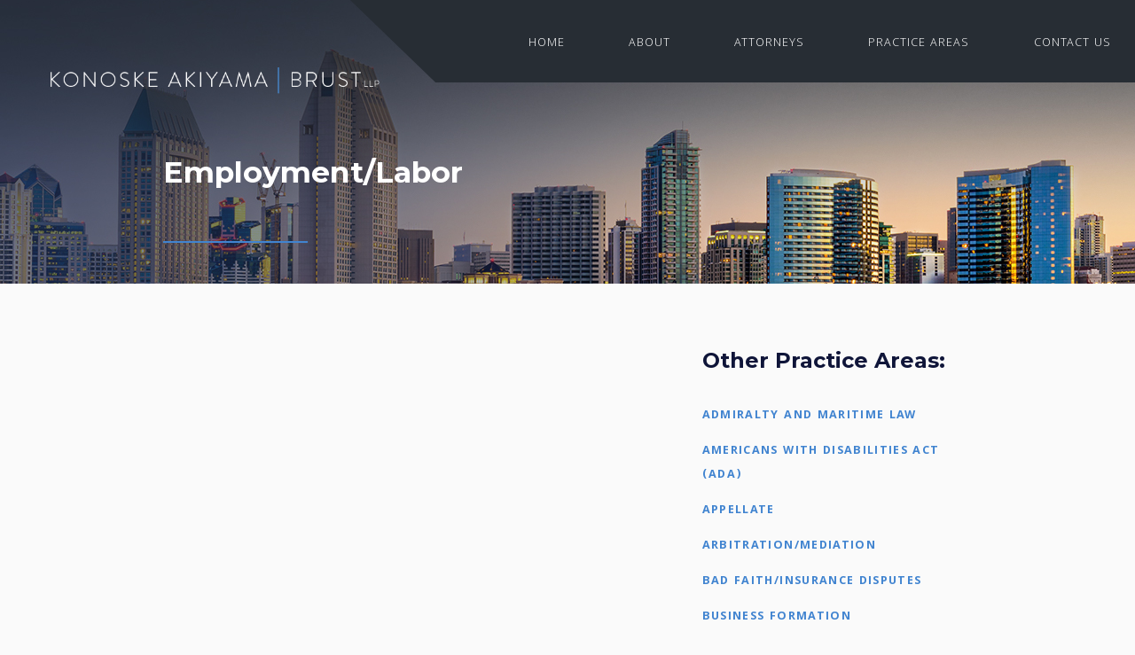

--- FILE ---
content_type: text/html; charset=UTF-8
request_url: https://konoskelaw.com/practice-areas/employment-labor/
body_size: 8561
content:
<!DOCTYPE html>
<html lang="en">
<head>
	<meta charset="UTF-8">
	<meta name='robots' content='max-image-preview:large' />

	<!-- This site is optimized with the Yoast SEO plugin v15.9 - https://yoast.com/wordpress/plugins/seo/ -->
	<title>Employment/Labor - Konoske Akiyama | Brust LLP</title>
	<meta name="robots" content="index, follow, max-snippet:-1, max-image-preview:large, max-video-preview:-1" />
	<link rel="canonical" href="https://konoskelaw.com/practice-areas/employment-labor/" />
	<meta property="og:locale" content="en_US" />
	<meta property="og:type" content="article" />
	<meta property="og:title" content="Employment/Labor - Konoske Akiyama | Brust LLP" />
	<meta property="og:url" content="https://konoskelaw.com/practice-areas/employment-labor/" />
	<meta property="og:site_name" content="Konoske Akiyama | Brust LLP" />
	<meta name="twitter:card" content="summary_large_image" />
	<script type="application/ld+json" class="yoast-schema-graph">{"@context":"https://schema.org","@graph":[{"@type":"WebSite","@id":"https://konoskelaw.com/#website","url":"https://konoskelaw.com/","name":"Konoske Akiyama | Brust LLP","description":"","potentialAction":[{"@type":"SearchAction","target":"https://konoskelaw.com/?s={search_term_string}","query-input":"required name=search_term_string"}],"inLanguage":"en-US"},{"@type":"WebPage","@id":"https://konoskelaw.com/practice-areas/employment-labor/#webpage","url":"https://konoskelaw.com/practice-areas/employment-labor/","name":"Employment/Labor - Konoske Akiyama | Brust LLP","isPartOf":{"@id":"https://konoskelaw.com/#website"},"datePublished":"2020-09-24T14:30:30+00:00","dateModified":"2020-09-24T14:30:30+00:00","breadcrumb":{"@id":"https://konoskelaw.com/practice-areas/employment-labor/#breadcrumb"},"inLanguage":"en-US","potentialAction":[{"@type":"ReadAction","target":["https://konoskelaw.com/practice-areas/employment-labor/"]}]},{"@type":"BreadcrumbList","@id":"https://konoskelaw.com/practice-areas/employment-labor/#breadcrumb","itemListElement":[{"@type":"ListItem","position":1,"item":{"@type":"WebPage","@id":"https://konoskelaw.com/","url":"https://konoskelaw.com/","name":"Home"}},{"@type":"ListItem","position":2,"item":{"@type":"WebPage","@id":"https://konoskelaw.com/practice-areas/employment-labor/","url":"https://konoskelaw.com/practice-areas/employment-labor/","name":"Employment/Labor"}}]}]}</script>
	<!-- / Yoast SEO plugin. -->


<link rel='dns-prefetch' href='//use.fontawesome.com' />
<link rel='dns-prefetch' href='//s.w.org' />
		<script type="text/javascript">
			window._wpemojiSettings = {"baseUrl":"https:\/\/s.w.org\/images\/core\/emoji\/13.1.0\/72x72\/","ext":".png","svgUrl":"https:\/\/s.w.org\/images\/core\/emoji\/13.1.0\/svg\/","svgExt":".svg","source":{"concatemoji":"https:\/\/konoskelaw.com\/wp-includes\/js\/wp-emoji-release.min.js?ver=5.8.3"}};
			!function(e,a,t){var n,r,o,i=a.createElement("canvas"),p=i.getContext&&i.getContext("2d");function s(e,t){var a=String.fromCharCode;p.clearRect(0,0,i.width,i.height),p.fillText(a.apply(this,e),0,0);e=i.toDataURL();return p.clearRect(0,0,i.width,i.height),p.fillText(a.apply(this,t),0,0),e===i.toDataURL()}function c(e){var t=a.createElement("script");t.src=e,t.defer=t.type="text/javascript",a.getElementsByTagName("head")[0].appendChild(t)}for(o=Array("flag","emoji"),t.supports={everything:!0,everythingExceptFlag:!0},r=0;r<o.length;r++)t.supports[o[r]]=function(e){if(!p||!p.fillText)return!1;switch(p.textBaseline="top",p.font="600 32px Arial",e){case"flag":return s([127987,65039,8205,9895,65039],[127987,65039,8203,9895,65039])?!1:!s([55356,56826,55356,56819],[55356,56826,8203,55356,56819])&&!s([55356,57332,56128,56423,56128,56418,56128,56421,56128,56430,56128,56423,56128,56447],[55356,57332,8203,56128,56423,8203,56128,56418,8203,56128,56421,8203,56128,56430,8203,56128,56423,8203,56128,56447]);case"emoji":return!s([10084,65039,8205,55357,56613],[10084,65039,8203,55357,56613])}return!1}(o[r]),t.supports.everything=t.supports.everything&&t.supports[o[r]],"flag"!==o[r]&&(t.supports.everythingExceptFlag=t.supports.everythingExceptFlag&&t.supports[o[r]]);t.supports.everythingExceptFlag=t.supports.everythingExceptFlag&&!t.supports.flag,t.DOMReady=!1,t.readyCallback=function(){t.DOMReady=!0},t.supports.everything||(n=function(){t.readyCallback()},a.addEventListener?(a.addEventListener("DOMContentLoaded",n,!1),e.addEventListener("load",n,!1)):(e.attachEvent("onload",n),a.attachEvent("onreadystatechange",function(){"complete"===a.readyState&&t.readyCallback()})),(n=t.source||{}).concatemoji?c(n.concatemoji):n.wpemoji&&n.twemoji&&(c(n.twemoji),c(n.wpemoji)))}(window,document,window._wpemojiSettings);
		</script>
		<style type="text/css">
img.wp-smiley,
img.emoji {
	display: inline !important;
	border: none !important;
	box-shadow: none !important;
	height: 1em !important;
	width: 1em !important;
	margin: 0 .07em !important;
	vertical-align: -0.1em !important;
	background: none !important;
	padding: 0 !important;
}
</style>
	<link rel='stylesheet' id='wp-block-library-css'  href='https://konoskelaw.com/wp-includes/css/dist/block-library/style.min.css?ver=5.8.3' type='text/css' media='all' />
<link rel='stylesheet' id='gform-custom-css'  href='https://konoskelaw.com/wp-content/themes/lfs/bundles/css/gform.css?ver=1.0' type='text/css' media='all' />
<link rel='stylesheet' id='font-awesome-css'  href='//use.fontawesome.com/releases/v5.6.1/css/all.css?ver=1.0' type='text/css' media='all' />
<link rel='stylesheet' id='bootstrap-css'  href='https://konoskelaw.com/wp-content/themes/lfs/assets/css/bootstrap.min.css?ver=1.0' type='text/css' media='all' />
<link rel='stylesheet' id='meanmenu-css'  href='https://konoskelaw.com/wp-content/themes/lfs/assets/css/meanmenu.css?ver=1.0' type='text/css' media='all' />
<link rel='stylesheet' id='slick-css'  href='https://konoskelaw.com/wp-content/themes/lfs/assets/slick/slick.css?ver=1.0' type='text/css' media='all' />
<link rel='stylesheet' id='main-stylesheet-css'  href='https://konoskelaw.com/wp-content/themes/lfs/style.css?ver=1.0' type='text/css' media='all' />
<script type='text/javascript' src='https://konoskelaw.com/wp-includes/js/jquery/jquery.min.js?ver=3.6.0' id='jquery-core-js'></script>
<script type='text/javascript' src='https://konoskelaw.com/wp-includes/js/jquery/jquery-migrate.min.js?ver=3.3.2' id='jquery-migrate-js'></script>
<link rel="https://api.w.org/" href="https://konoskelaw.com/wp-json/" /><link rel="EditURI" type="application/rsd+xml" title="RSD" href="https://konoskelaw.com/xmlrpc.php?rsd" />
<link rel="wlwmanifest" type="application/wlwmanifest+xml" href="https://konoskelaw.com/wp-includes/wlwmanifest.xml" /> 
<meta name="generator" content="WordPress 5.8.3" />
<link rel='shortlink' href='https://konoskelaw.com/?p=69' />
<link rel="alternate" type="application/json+oembed" href="https://konoskelaw.com/wp-json/oembed/1.0/embed?url=https%3A%2F%2Fkonoskelaw.com%2Fpractice-areas%2Femployment-labor%2F" />
<link rel="alternate" type="text/xml+oembed" href="https://konoskelaw.com/wp-json/oembed/1.0/embed?url=https%3A%2F%2Fkonoskelaw.com%2Fpractice-areas%2Femployment-labor%2F&#038;format=xml" />
<style type="text/css">.recentcomments a{display:inline !important;padding:0 !important;margin:0 !important;}</style><link rel="icon" href="https://konoskelaw.com/wp-content/uploads/2021/06/cropped-new-icon-32x32.png" sizes="32x32" />
<link rel="icon" href="https://konoskelaw.com/wp-content/uploads/2021/06/cropped-new-icon-192x192.png" sizes="192x192" />
<link rel="apple-touch-icon" href="https://konoskelaw.com/wp-content/uploads/2021/06/cropped-new-icon-180x180.png" />
<meta name="msapplication-TileImage" content="https://konoskelaw.com/wp-content/uploads/2021/06/cropped-new-icon-270x270.png" />
	

	<meta name="viewport" content="width=device-width, initial-scale=1">
</head>
<body class="practice-areas-template-default single single-practice-areas postid-69">
    <div id="scroll-nav">
        <div class="big d-flex container">
            <a href="https://konoskelaw.com/" class="logo">
                <img src="https://konoskelaw.com/wp-content/themes/lfs/assets/images/logo.png" alt="Logo" class="img-fluid">
            </a>

            <div class="navigation">
                <ul id="menu-main-menu" class="list-unstyled"><li id="menu-item-25" class="menu-item menu-item-type-post_type menu-item-object-page menu-item-home menu-item-25"><a href="https://konoskelaw.com/">Home</a></li>
<li id="menu-item-24" class="menu-item menu-item-type-post_type menu-item-object-page menu-item-24"><a href="https://konoskelaw.com/about/">About</a></li>
<li id="menu-item-23" class="menu-item menu-item-type-post_type menu-item-object-page menu-item-has-children menu-item-23"><a href="https://konoskelaw.com/attorneys/">Attorneys</a>
<ul class="sub-menu">
	<li id="menu-item-169" class="menu-item menu-item-type-post_type menu-item-object-attorneys menu-item-169"><a href="https://konoskelaw.com/attorneys/d-amy-akiyama/">D. Amy Akiyama</a></li>
	<li id="menu-item-170" class="menu-item menu-item-type-post_type menu-item-object-attorneys menu-item-170"><a href="https://konoskelaw.com/attorneys/douglas-v-brust/">Douglas V. Brust</a></li>
	<li id="menu-item-171" class="menu-item menu-item-type-post_type menu-item-object-attorneys menu-item-171"><a href="https://konoskelaw.com/attorneys/gregory-p-konoske/">Gregory P. Konoske</a></li>
	<li id="menu-item-172" class="menu-item menu-item-type-post_type menu-item-object-attorneys menu-item-172"><a href="https://konoskelaw.com/attorneys/megan-k-hawkins/">Megan K. Hawkins</a></li>
	<li id="menu-item-173" class="menu-item menu-item-type-post_type menu-item-object-attorneys menu-item-173"><a href="https://konoskelaw.com/attorneys/nadi-l-mouneimne/">Nadi L. Mouneimne</a></li>
	<li id="menu-item-174" class="menu-item menu-item-type-post_type menu-item-object-attorneys menu-item-174"><a href="https://konoskelaw.com/attorneys/nicholas-a-konoske/">Nicholas A. Konoske</a></li>
</ul>
</li>
<li id="menu-item-22" class="menu-item menu-item-type-post_type menu-item-object-page menu-item-22"><a href="https://konoskelaw.com/practice-areas/">Practice Areas</a></li>
<li id="menu-item-20" class="menu-item menu-item-type-post_type menu-item-object-page menu-item-20"><a href="https://konoskelaw.com/contact-us/">Contact Us</a></li>
</ul>            </div>

            <div class="contact">
                <div class="lbl">call us today</div>
                <a href="tel:(858) 385-0871">(858) 385-0871</a>
            </div>
        </div>
    </div>
    <div id="mobile-nav"></div>

    <header id="header" class="header">
        <a href="https://konoskelaw.com/" class="logo">
            <img src="https://konoskelaw.com/wp-content/themes/lfs/assets/images/logo.png" alt="Logo" class="img-fluid">
        </a>

        <div class="navigation">
            <ul id="menu-main-menu-1" class="list-unstyled"><li class="menu-item menu-item-type-post_type menu-item-object-page menu-item-home menu-item-25"><a href="https://konoskelaw.com/">Home</a></li>
<li class="menu-item menu-item-type-post_type menu-item-object-page menu-item-24"><a href="https://konoskelaw.com/about/">About</a></li>
<li class="menu-item menu-item-type-post_type menu-item-object-page menu-item-has-children menu-item-23"><a href="https://konoskelaw.com/attorneys/">Attorneys</a>
<ul class="sub-menu">
	<li class="menu-item menu-item-type-post_type menu-item-object-attorneys menu-item-169"><a href="https://konoskelaw.com/attorneys/d-amy-akiyama/">D. Amy Akiyama</a></li>
	<li class="menu-item menu-item-type-post_type menu-item-object-attorneys menu-item-170"><a href="https://konoskelaw.com/attorneys/douglas-v-brust/">Douglas V. Brust</a></li>
	<li class="menu-item menu-item-type-post_type menu-item-object-attorneys menu-item-171"><a href="https://konoskelaw.com/attorneys/gregory-p-konoske/">Gregory P. Konoske</a></li>
	<li class="menu-item menu-item-type-post_type menu-item-object-attorneys menu-item-172"><a href="https://konoskelaw.com/attorneys/megan-k-hawkins/">Megan K. Hawkins</a></li>
	<li class="menu-item menu-item-type-post_type menu-item-object-attorneys menu-item-173"><a href="https://konoskelaw.com/attorneys/nadi-l-mouneimne/">Nadi L. Mouneimne</a></li>
	<li class="menu-item menu-item-type-post_type menu-item-object-attorneys menu-item-174"><a href="https://konoskelaw.com/attorneys/nicholas-a-konoske/">Nicholas A. Konoske</a></li>
</ul>
</li>
<li class="menu-item menu-item-type-post_type menu-item-object-page menu-item-22"><a href="https://konoskelaw.com/practice-areas/">Practice Areas</a></li>
<li class="menu-item menu-item-type-post_type menu-item-object-page menu-item-20"><a href="https://konoskelaw.com/contact-us/">Contact Us</a></li>
</ul>                    </div>
    </header>
<style>
</style>

<div id="page-banner" style="background-image: url('https://konoskelaw.com/wp-content/themes/lfs/assets/images/banner-about.jpg');">
    <div class="text-block container">
    	<h1>Employment/Labor</h1>
    </div>
</div>
<div class="main d-flex container">
    <div class="page-content">
                                </div>

    <div class="sidebar-practice">
        <h2>Other Practice Areas:</h2>
        <div class="menu-practice-sidebar-container"><ul id="menu-practice-sidebar" class="list-unstyled"><li id="menu-item-205" class="menu-item menu-item-type-post_type menu-item-object-practice-areas menu-item-205"><a href="https://konoskelaw.com/practice-areas/admiralty-and-maritime-law/">Admiralty and Maritime Law</a></li>
<li id="menu-item-126" class="menu-item menu-item-type-post_type menu-item-object-practice-areas menu-item-126"><a href="https://konoskelaw.com/practice-areas/americans-with-disabilities-act-ada/">Americans with Disabilities Act (ADA)</a></li>
<li id="menu-item-127" class="menu-item menu-item-type-post_type menu-item-object-practice-areas menu-item-127"><a href="https://konoskelaw.com/practice-areas/appellate/">Appellate</a></li>
<li id="menu-item-128" class="menu-item menu-item-type-post_type menu-item-object-practice-areas menu-item-128"><a href="https://konoskelaw.com/practice-areas/arbitration-mediation/">Arbitration/Mediation</a></li>
<li id="menu-item-129" class="menu-item menu-item-type-post_type menu-item-object-practice-areas menu-item-129"><a href="https://konoskelaw.com/practice-areas/bad-faith-insurance-disputes/">Bad Faith/Insurance Disputes</a></li>
<li id="menu-item-196" class="menu-item menu-item-type-post_type menu-item-object-practice-areas menu-item-196"><a href="https://konoskelaw.com/practice-areas/business-formation/">Business Formation</a></li>
<li id="menu-item-197" class="menu-item menu-item-type-post_type menu-item-object-practice-areas menu-item-197"><a href="https://konoskelaw.com/practice-areas/catastrophic-injury/">Catastrophic Injury</a></li>
<li id="menu-item-130" class="menu-item menu-item-type-post_type menu-item-object-practice-areas menu-item-130"><a href="https://konoskelaw.com/practice-areas/civil-litigation/">Civil Litigation</a></li>
<li id="menu-item-131" class="menu-item menu-item-type-post_type menu-item-object-practice-areas menu-item-131"><a href="https://konoskelaw.com/practice-areas/commercial-business-litigation/">Commercial &#038; Business Litigation</a></li>
<li id="menu-item-132" class="menu-item menu-item-type-post_type menu-item-object-practice-areas menu-item-132"><a href="https://konoskelaw.com/practice-areas/common-carrier-defense/">Common Carrier Defense</a></li>
<li id="menu-item-134" class="menu-item menu-item-type-post_type menu-item-object-practice-areas menu-item-134"><a href="https://konoskelaw.com/practice-areas/environmental-compliance-and-litigation/">Environmental Compliance and Litigation</a></li>
<li id="menu-item-133" class="menu-item menu-item-type-post_type menu-item-object-practice-areas current-menu-item menu-item-133"><a href="https://konoskelaw.com/practice-areas/employment-labor/" aria-current="page">Employment/Labor</a></li>
<li id="menu-item-195" class="menu-item menu-item-type-post_type menu-item-object-practice-areas menu-item-195"><a href="https://konoskelaw.com/practice-areas/government-contracting-protests-and-defense/">Government Contracting, Protests and Defense</a></li>
<li id="menu-item-135" class="menu-item menu-item-type-post_type menu-item-object-practice-areas menu-item-135"><a href="https://konoskelaw.com/practice-areas/homeowners-condominium-associations/">Homeowners/Condominium Associations</a></li>
<li id="menu-item-136" class="menu-item menu-item-type-post_type menu-item-object-practice-areas menu-item-136"><a href="https://konoskelaw.com/practice-areas/insurance-coverage-and-defense/">Insurance Coverage and Defense</a></li>
<li id="menu-item-137" class="menu-item menu-item-type-post_type menu-item-object-practice-areas menu-item-137"><a href="https://konoskelaw.com/practice-areas/medical-malpractice/">Medical Malpractice</a></li>
<li id="menu-item-138" class="menu-item menu-item-type-post_type menu-item-object-practice-areas menu-item-138"><a href="https://konoskelaw.com/practice-areas/personal-injury-litigation/">Personal Injury Litigation</a></li>
<li id="menu-item-139" class="menu-item menu-item-type-post_type menu-item-object-practice-areas menu-item-139"><a href="https://konoskelaw.com/practice-areas/premises-liability/">Premises Liability</a></li>
<li id="menu-item-140" class="menu-item menu-item-type-post_type menu-item-object-practice-areas menu-item-140"><a href="https://konoskelaw.com/practice-areas/real-estate/">Real Estate</a></li>
<li id="menu-item-141" class="menu-item menu-item-type-post_type menu-item-object-practice-areas menu-item-141"><a href="https://konoskelaw.com/practice-areas/soil-subsidence-landslides/">Soil Subsidence/Landslides</a></li>
<li id="menu-item-142" class="menu-item menu-item-type-post_type menu-item-object-practice-areas menu-item-142"><a href="https://konoskelaw.com/practice-areas/tort-and-product-liability/">Tort and Product Liability</a></li>
<li id="menu-item-143" class="menu-item menu-item-type-post_type menu-item-object-practice-areas menu-item-143"><a href="https://konoskelaw.com/practice-areas/uninsured-motorist-claims/">Uninsured Motorist Claims</a></li>
</ul></div>    </div>
</div>

			<div id="footer-form" class="d-none">
			<div class="form">
				
                <div class='gf_browser_chrome gform_wrapper' id='gform_wrapper_1' ><div id='gf_1' class='gform_anchor' tabindex='-1'></div><form method='post' enctype='multipart/form-data' target='gform_ajax_frame_1' id='gform_1'  action='/practice-areas/employment-labor/#gf_1'>
                        <div class='gform_heading'>
                            <h3 class='gform_title'>Contact Us</h3>
                            <span class='gform_description'>Let's talk about your needs and how we can help</span>
                        </div>
                        <div class='gform_body'><ul id='gform_fields_1' class='gform_fields top_label form_sublabel_below description_below'><li id='field_1_1'  class='gfield field_sublabel_below field_description_below gfield_visibility_visible' ><label class='gfield_label' for='input_1_1' >Name</label><div class='ginput_container ginput_container_text'><input name='input_1' id='input_1_1' type='text' value='' class='medium'   tabindex='200' placeholder='Name'  aria-invalid="false" /></div></li><li id='field_1_2'  class='gfield field_sublabel_below field_description_below gfield_visibility_visible' ><label class='gfield_label' for='input_1_2' >Phone</label><div class='ginput_container ginput_container_phone'><input name='input_2' id='input_1_2' type='text' value='' class='medium' tabindex='201' placeholder='Phone'  aria-invalid="false"  /></div></li><li id='field_1_3'  class='gfield field_sublabel_below field_description_below gfield_visibility_visible' ><label class='gfield_label' for='input_1_3' >Email</label><div class='ginput_container ginput_container_email'>
                            <input name='input_3' id='input_1_3' type='text' value='' class='medium' tabindex='202'  placeholder='Email'  aria-invalid="false" />
                        </div></li><li id='field_1_4'  class='gfield field_sublabel_below field_description_below gfield_visibility_visible' ><label class='gfield_label' for='input_1_4' >Message</label><div class='ginput_container ginput_container_textarea'><textarea name='input_4' id='input_1_4' class='textarea medium' tabindex='203'   placeholder='Message'  aria-invalid="false"   rows='10' cols='50'></textarea></div></li><li id='field_1_5'  class='gfield field_sublabel_below field_description_below gfield_visibility_visible' ><label class='gfield_label' for='input_1_5' >CAPTCHA</label><div id='input_1_5' class='ginput_container ginput_recaptcha' data-sitekey='6Ld7UdcZAAAAAF_EMFwzev--4uv1oMXYabn1CYOL'  data-theme='light' data-tabindex='-1' data-size='invisible' data-badge='bottomright'></div></li><li id='field_1_7'  class='gfield text-center gfield_html gfield_html_formatted gfield_no_follows_desc field_sublabel_below field_description_below gfield_visibility_visible' >Sending/submitting an inquiry or email does not constitute the creation of an Attorney-Client Relationship or Representation of you by Konoske Akiyama | Brust LLP.</li>
                            </ul></div>
        <div class='gform_footer top_label'> <button class='button gform_button' id='gform_submit_button_1' type='submit'>Submit</button> <input type='hidden' name='gform_ajax' value='form_id=1&amp;title=1&amp;description=1&amp;tabindex=200' />
            <input type='hidden' class='gform_hidden' name='is_submit_1' value='1' />
            <input type='hidden' class='gform_hidden' name='gform_submit' value='1' />
            
            <input type='hidden' class='gform_hidden' name='gform_unique_id' value='' />
            <input type='hidden' class='gform_hidden' name='state_1' value='WyJbXSIsIjRjYTE4NmVhN2ZhNDM0NzQyMGM2OTBjZGQ1YjljZWQxIl0=' />
            <input type='hidden' class='gform_hidden' name='gform_target_page_number_1' id='gform_target_page_number_1' value='0' />
            <input type='hidden' class='gform_hidden' name='gform_source_page_number_1' id='gform_source_page_number_1' value='1' />
            <input type='hidden' name='gform_field_values' value='' />
            
        </div>
                        </form>
                        </div>
                <iframe style='display:none;width:0px;height:0px;' src='about:blank' name='gform_ajax_frame_1' id='gform_ajax_frame_1' title='This iframe contains the logic required to handle Ajax powered Gravity Forms.'></iframe>
                <script type='text/javascript'>jQuery(document).ready(function($){gformInitSpinner( 1, 'https://konoskelaw.com/wp-content/plugins/gravityforms/images/spinner.gif' );jQuery('#gform_ajax_frame_1').on('load',function(){var contents = jQuery(this).contents().find('*').html();var is_postback = contents.indexOf('GF_AJAX_POSTBACK') >= 0;if(!is_postback){return;}var form_content = jQuery(this).contents().find('#gform_wrapper_1');var is_confirmation = jQuery(this).contents().find('#gform_confirmation_wrapper_1').length > 0;var is_redirect = contents.indexOf('gformRedirect(){') >= 0;var is_form = form_content.length > 0 && ! is_redirect && ! is_confirmation;var mt = parseInt(jQuery('html').css('margin-top'), 10) + parseInt(jQuery('body').css('margin-top'), 10) + 100;if(is_form){jQuery('#gform_wrapper_1').html(form_content.html());if(form_content.hasClass('gform_validation_error')){jQuery('#gform_wrapper_1').addClass('gform_validation_error');} else {jQuery('#gform_wrapper_1').removeClass('gform_validation_error');}setTimeout( function() { /* delay the scroll by 50 milliseconds to fix a bug in chrome */ jQuery(document).scrollTop(jQuery('#gform_wrapper_1').offset().top - mt); }, 50 );if(window['gformInitDatepicker']) {gformInitDatepicker();}if(window['gformInitPriceFields']) {gformInitPriceFields();}var current_page = jQuery('#gform_source_page_number_1').val();gformInitSpinner( 1, 'https://konoskelaw.com/wp-content/plugins/gravityforms/images/spinner.gif' );jQuery(document).trigger('gform_page_loaded', [1, current_page]);window['gf_submitting_1'] = false;}else if(!is_redirect){var confirmation_content = jQuery(this).contents().find('.GF_AJAX_POSTBACK').html();if(!confirmation_content){confirmation_content = contents;}setTimeout(function(){jQuery('#gform_wrapper_1').replaceWith(confirmation_content);jQuery(document).scrollTop(jQuery('#gf_1').offset().top - mt);jQuery(document).trigger('gform_confirmation_loaded', [1]);window['gf_submitting_1'] = false;}, 50);}else{jQuery('#gform_1').append(contents);if(window['gformRedirect']) {gformRedirect();}}jQuery(document).trigger('gform_post_render', [1, current_page]);} );} );</script><script type='text/javascript'> jQuery(document).bind('gform_post_render', function(event, formId, currentPage){if(formId == 1) {if(typeof Placeholders != 'undefined'){
                        Placeholders.enable();
                    }jQuery('#input_1_2').mask('(999) 999-9999').bind('keypress', function(e){if(e.which == 13){jQuery(this).blur();} } );} } );jQuery(document).bind('gform_post_conditional_logic', function(event, formId, fields, isInit){} );</script><script type='text/javascript'> jQuery(document).ready(function(){jQuery(document).trigger('gform_post_render', [1, 1]) } ); </script>			</div>
		</div>
	
	<footer id="footer">
		<div class="d-flex container">
						<div class="item item-1">
				<strong>SAN DIEGO OFFICE</strong><br>
				16880 West Bernardo Drive, Suite. 250<br />
San Diego, California 92127<br>
				Tele: 858|385.0871<br>
				Fax:  858|613.0871<br>
				<a href="https://goo.gl/maps/4TwfiMxoPbdQC1zo7" class="map-link" target="_blank">View Map and Directions</a>
			</div>
			<div class="item item-2">
				<a href="https://konoskelaw.com/" id="footer-logo">
					<img src="https://konoskelaw.com/wp-content/themes/lfs/assets/images/logo.png" alt="Footer Logo" class="img-fluid">
				</a>
				<div class="meta d-flex">
					<a href="tel:(858) 385-0871" class="tel">(858) 385-0871</a>
					<div class="social">
						<strong>FOLLOW US</strong>
					    					        <a href="https://www.linkedin.com/company/konoske-akiyama-brust-llp/about/" target="_blank"><i class="fab fa-linkedin-in"></i></a>
					    					</div>
				</div>
				<div class="martindale text-center">
					<a class="no-bg" href="https://www.abota.org/" target="_blank"><img src="https://konoskelaw.com/wp-content/themes/lfs/assets/images/logo-abota.png" alt="Abota"></a>
					<a href="https://www.martindale.com/" target="_blank"><img class="martindale-img" src="https://konoskelaw.com/wp-content/themes/lfs/assets/images/logo-martindale.jpg" alt="Martindale Logo"></a>
					<br>
					<a href="https://www.martindale.com/attorney/gregory-paul-konoske-216729/" target="_blank">Gregory Paul Konoske</a><br>
					<a href="https://www.martindale.com/attorney/debra-ann-amy-akiyama-216731/" target="_blank">Debra Ann Amy Akiyama</a><br>
					<a href="https://www.martindale.com/attorney/douglas-victor-brust-216730/" target="_blank">Douglas Victor Brust</a>
				</div>
				<div class="copy">Copyright &copy; 2026 Konoske Akiyama | Brust LLP. All Rights Reserved. | <a href="https://konoskelaw.com/disclaimer/">Disclaimer</a></div>
			</div>
						<div class="item item-3">
				<strong>INLAND EMPIRE/DESERT COMMUNITIES</strong><br>
				One El Paseo Plaza, West Building<br />
74-199 El Paseo, Suite 202<br />
Palm Desert, California 92260<br>
				Tele: 858|385.0871<br>
				Fax:  858|613.0871<br>
				<a href="https://goo.gl/maps/DhuW5eLoA9ZW648V8" class="map-link" target="_blank">View Map and Directions</a>
			</div>
		</div>
	</footer>
    <script type='text/javascript' src='https://konoskelaw.com/wp-content/themes/lfs/assets/js/bootstrap.min.js?ver=1.0.0' id='bootstrap-js'></script>
<script type='text/javascript' src='https://konoskelaw.com/wp-content/themes/lfs/assets/js/meanmenu.js?ver=1.0.0' id='meanmenu-js'></script>
<script type='text/javascript' src='https://konoskelaw.com/wp-content/themes/lfs/assets/js/jquery.stellar.min.js?ver=1.0.0' id='stellar-js'></script>
<script type='text/javascript' src='https://konoskelaw.com/wp-content/themes/lfs/assets/slick/slick.min.js?ver=1.0.0' id='slick-js'></script>
<script type='text/javascript' src='https://konoskelaw.com/wp-content/themes/lfs/assets/js/script.js?ver=1.0.0' id='main-script-js'></script>
<script type='text/javascript' src='https://konoskelaw.com/wp-includes/js/wp-embed.min.js?ver=5.8.3' id='wp-embed-js'></script>
<script type='text/javascript' src='https://konoskelaw.com/wp-content/plugins/gravityforms/js/jquery.json.min.js?ver=2.4.24' id='gform_json-js'></script>
<script type='text/javascript' id='gform_gravityforms-js-extra'>
/* <![CDATA[ */
var gf_global = {"gf_currency_config":{"name":"U.S. Dollar","symbol_left":"$","symbol_right":"","symbol_padding":"","thousand_separator":",","decimal_separator":".","decimals":2},"base_url":"https:\/\/konoskelaw.com\/wp-content\/plugins\/gravityforms","number_formats":[],"spinnerUrl":"https:\/\/konoskelaw.com\/wp-content\/plugins\/gravityforms\/images\/spinner.gif"};
/* ]]> */
</script>
<script type='text/javascript' src='https://konoskelaw.com/wp-content/plugins/gravityforms/js/gravityforms.min.js?ver=2.4.24' id='gform_gravityforms-js'></script>
<script type='text/javascript' src='https://konoskelaw.com/wp-content/plugins/gravityforms/js/jquery.maskedinput.min.js?ver=2.4.24' id='gform_masked_input-js'></script>
<script type='text/javascript' src='https://konoskelaw.com/wp-content/plugins/gravityforms/js/placeholders.jquery.min.js?ver=2.4.24' id='gform_placeholder-js'></script>
<script type='text/javascript' src='https://www.google.com/recaptcha/api.js?hl=en&#038;render=explicit&#038;ver=5.8.3' id='gform_recaptcha-js'></script>
		<script type="text/javascript">
			( function( $ ) {
				$( document ).bind( 'gform_post_render', function() {
					var gfRecaptchaPoller = setInterval( function() {
						if( ! window.grecaptcha || ! window.grecaptcha.render ) {
							return;
						}
						renderRecaptcha();
						clearInterval( gfRecaptchaPoller );
					}, 100 );
				} );
			} )( jQuery );
		</script>

		</body>
</html>

--- FILE ---
content_type: text/html; charset=utf-8
request_url: https://www.google.com/recaptcha/api2/anchor?ar=1&k=6Ld7UdcZAAAAAF_EMFwzev--4uv1oMXYabn1CYOL&co=aHR0cHM6Ly9rb25vc2tlbGF3LmNvbTo0NDM.&hl=en&v=PoyoqOPhxBO7pBk68S4YbpHZ&theme=light&size=invisible&badge=bottomright&anchor-ms=20000&execute-ms=30000&cb=qbtwbrv7owyy
body_size: 48611
content:
<!DOCTYPE HTML><html dir="ltr" lang="en"><head><meta http-equiv="Content-Type" content="text/html; charset=UTF-8">
<meta http-equiv="X-UA-Compatible" content="IE=edge">
<title>reCAPTCHA</title>
<style type="text/css">
/* cyrillic-ext */
@font-face {
  font-family: 'Roboto';
  font-style: normal;
  font-weight: 400;
  font-stretch: 100%;
  src: url(//fonts.gstatic.com/s/roboto/v48/KFO7CnqEu92Fr1ME7kSn66aGLdTylUAMa3GUBHMdazTgWw.woff2) format('woff2');
  unicode-range: U+0460-052F, U+1C80-1C8A, U+20B4, U+2DE0-2DFF, U+A640-A69F, U+FE2E-FE2F;
}
/* cyrillic */
@font-face {
  font-family: 'Roboto';
  font-style: normal;
  font-weight: 400;
  font-stretch: 100%;
  src: url(//fonts.gstatic.com/s/roboto/v48/KFO7CnqEu92Fr1ME7kSn66aGLdTylUAMa3iUBHMdazTgWw.woff2) format('woff2');
  unicode-range: U+0301, U+0400-045F, U+0490-0491, U+04B0-04B1, U+2116;
}
/* greek-ext */
@font-face {
  font-family: 'Roboto';
  font-style: normal;
  font-weight: 400;
  font-stretch: 100%;
  src: url(//fonts.gstatic.com/s/roboto/v48/KFO7CnqEu92Fr1ME7kSn66aGLdTylUAMa3CUBHMdazTgWw.woff2) format('woff2');
  unicode-range: U+1F00-1FFF;
}
/* greek */
@font-face {
  font-family: 'Roboto';
  font-style: normal;
  font-weight: 400;
  font-stretch: 100%;
  src: url(//fonts.gstatic.com/s/roboto/v48/KFO7CnqEu92Fr1ME7kSn66aGLdTylUAMa3-UBHMdazTgWw.woff2) format('woff2');
  unicode-range: U+0370-0377, U+037A-037F, U+0384-038A, U+038C, U+038E-03A1, U+03A3-03FF;
}
/* math */
@font-face {
  font-family: 'Roboto';
  font-style: normal;
  font-weight: 400;
  font-stretch: 100%;
  src: url(//fonts.gstatic.com/s/roboto/v48/KFO7CnqEu92Fr1ME7kSn66aGLdTylUAMawCUBHMdazTgWw.woff2) format('woff2');
  unicode-range: U+0302-0303, U+0305, U+0307-0308, U+0310, U+0312, U+0315, U+031A, U+0326-0327, U+032C, U+032F-0330, U+0332-0333, U+0338, U+033A, U+0346, U+034D, U+0391-03A1, U+03A3-03A9, U+03B1-03C9, U+03D1, U+03D5-03D6, U+03F0-03F1, U+03F4-03F5, U+2016-2017, U+2034-2038, U+203C, U+2040, U+2043, U+2047, U+2050, U+2057, U+205F, U+2070-2071, U+2074-208E, U+2090-209C, U+20D0-20DC, U+20E1, U+20E5-20EF, U+2100-2112, U+2114-2115, U+2117-2121, U+2123-214F, U+2190, U+2192, U+2194-21AE, U+21B0-21E5, U+21F1-21F2, U+21F4-2211, U+2213-2214, U+2216-22FF, U+2308-230B, U+2310, U+2319, U+231C-2321, U+2336-237A, U+237C, U+2395, U+239B-23B7, U+23D0, U+23DC-23E1, U+2474-2475, U+25AF, U+25B3, U+25B7, U+25BD, U+25C1, U+25CA, U+25CC, U+25FB, U+266D-266F, U+27C0-27FF, U+2900-2AFF, U+2B0E-2B11, U+2B30-2B4C, U+2BFE, U+3030, U+FF5B, U+FF5D, U+1D400-1D7FF, U+1EE00-1EEFF;
}
/* symbols */
@font-face {
  font-family: 'Roboto';
  font-style: normal;
  font-weight: 400;
  font-stretch: 100%;
  src: url(//fonts.gstatic.com/s/roboto/v48/KFO7CnqEu92Fr1ME7kSn66aGLdTylUAMaxKUBHMdazTgWw.woff2) format('woff2');
  unicode-range: U+0001-000C, U+000E-001F, U+007F-009F, U+20DD-20E0, U+20E2-20E4, U+2150-218F, U+2190, U+2192, U+2194-2199, U+21AF, U+21E6-21F0, U+21F3, U+2218-2219, U+2299, U+22C4-22C6, U+2300-243F, U+2440-244A, U+2460-24FF, U+25A0-27BF, U+2800-28FF, U+2921-2922, U+2981, U+29BF, U+29EB, U+2B00-2BFF, U+4DC0-4DFF, U+FFF9-FFFB, U+10140-1018E, U+10190-1019C, U+101A0, U+101D0-101FD, U+102E0-102FB, U+10E60-10E7E, U+1D2C0-1D2D3, U+1D2E0-1D37F, U+1F000-1F0FF, U+1F100-1F1AD, U+1F1E6-1F1FF, U+1F30D-1F30F, U+1F315, U+1F31C, U+1F31E, U+1F320-1F32C, U+1F336, U+1F378, U+1F37D, U+1F382, U+1F393-1F39F, U+1F3A7-1F3A8, U+1F3AC-1F3AF, U+1F3C2, U+1F3C4-1F3C6, U+1F3CA-1F3CE, U+1F3D4-1F3E0, U+1F3ED, U+1F3F1-1F3F3, U+1F3F5-1F3F7, U+1F408, U+1F415, U+1F41F, U+1F426, U+1F43F, U+1F441-1F442, U+1F444, U+1F446-1F449, U+1F44C-1F44E, U+1F453, U+1F46A, U+1F47D, U+1F4A3, U+1F4B0, U+1F4B3, U+1F4B9, U+1F4BB, U+1F4BF, U+1F4C8-1F4CB, U+1F4D6, U+1F4DA, U+1F4DF, U+1F4E3-1F4E6, U+1F4EA-1F4ED, U+1F4F7, U+1F4F9-1F4FB, U+1F4FD-1F4FE, U+1F503, U+1F507-1F50B, U+1F50D, U+1F512-1F513, U+1F53E-1F54A, U+1F54F-1F5FA, U+1F610, U+1F650-1F67F, U+1F687, U+1F68D, U+1F691, U+1F694, U+1F698, U+1F6AD, U+1F6B2, U+1F6B9-1F6BA, U+1F6BC, U+1F6C6-1F6CF, U+1F6D3-1F6D7, U+1F6E0-1F6EA, U+1F6F0-1F6F3, U+1F6F7-1F6FC, U+1F700-1F7FF, U+1F800-1F80B, U+1F810-1F847, U+1F850-1F859, U+1F860-1F887, U+1F890-1F8AD, U+1F8B0-1F8BB, U+1F8C0-1F8C1, U+1F900-1F90B, U+1F93B, U+1F946, U+1F984, U+1F996, U+1F9E9, U+1FA00-1FA6F, U+1FA70-1FA7C, U+1FA80-1FA89, U+1FA8F-1FAC6, U+1FACE-1FADC, U+1FADF-1FAE9, U+1FAF0-1FAF8, U+1FB00-1FBFF;
}
/* vietnamese */
@font-face {
  font-family: 'Roboto';
  font-style: normal;
  font-weight: 400;
  font-stretch: 100%;
  src: url(//fonts.gstatic.com/s/roboto/v48/KFO7CnqEu92Fr1ME7kSn66aGLdTylUAMa3OUBHMdazTgWw.woff2) format('woff2');
  unicode-range: U+0102-0103, U+0110-0111, U+0128-0129, U+0168-0169, U+01A0-01A1, U+01AF-01B0, U+0300-0301, U+0303-0304, U+0308-0309, U+0323, U+0329, U+1EA0-1EF9, U+20AB;
}
/* latin-ext */
@font-face {
  font-family: 'Roboto';
  font-style: normal;
  font-weight: 400;
  font-stretch: 100%;
  src: url(//fonts.gstatic.com/s/roboto/v48/KFO7CnqEu92Fr1ME7kSn66aGLdTylUAMa3KUBHMdazTgWw.woff2) format('woff2');
  unicode-range: U+0100-02BA, U+02BD-02C5, U+02C7-02CC, U+02CE-02D7, U+02DD-02FF, U+0304, U+0308, U+0329, U+1D00-1DBF, U+1E00-1E9F, U+1EF2-1EFF, U+2020, U+20A0-20AB, U+20AD-20C0, U+2113, U+2C60-2C7F, U+A720-A7FF;
}
/* latin */
@font-face {
  font-family: 'Roboto';
  font-style: normal;
  font-weight: 400;
  font-stretch: 100%;
  src: url(//fonts.gstatic.com/s/roboto/v48/KFO7CnqEu92Fr1ME7kSn66aGLdTylUAMa3yUBHMdazQ.woff2) format('woff2');
  unicode-range: U+0000-00FF, U+0131, U+0152-0153, U+02BB-02BC, U+02C6, U+02DA, U+02DC, U+0304, U+0308, U+0329, U+2000-206F, U+20AC, U+2122, U+2191, U+2193, U+2212, U+2215, U+FEFF, U+FFFD;
}
/* cyrillic-ext */
@font-face {
  font-family: 'Roboto';
  font-style: normal;
  font-weight: 500;
  font-stretch: 100%;
  src: url(//fonts.gstatic.com/s/roboto/v48/KFO7CnqEu92Fr1ME7kSn66aGLdTylUAMa3GUBHMdazTgWw.woff2) format('woff2');
  unicode-range: U+0460-052F, U+1C80-1C8A, U+20B4, U+2DE0-2DFF, U+A640-A69F, U+FE2E-FE2F;
}
/* cyrillic */
@font-face {
  font-family: 'Roboto';
  font-style: normal;
  font-weight: 500;
  font-stretch: 100%;
  src: url(//fonts.gstatic.com/s/roboto/v48/KFO7CnqEu92Fr1ME7kSn66aGLdTylUAMa3iUBHMdazTgWw.woff2) format('woff2');
  unicode-range: U+0301, U+0400-045F, U+0490-0491, U+04B0-04B1, U+2116;
}
/* greek-ext */
@font-face {
  font-family: 'Roboto';
  font-style: normal;
  font-weight: 500;
  font-stretch: 100%;
  src: url(//fonts.gstatic.com/s/roboto/v48/KFO7CnqEu92Fr1ME7kSn66aGLdTylUAMa3CUBHMdazTgWw.woff2) format('woff2');
  unicode-range: U+1F00-1FFF;
}
/* greek */
@font-face {
  font-family: 'Roboto';
  font-style: normal;
  font-weight: 500;
  font-stretch: 100%;
  src: url(//fonts.gstatic.com/s/roboto/v48/KFO7CnqEu92Fr1ME7kSn66aGLdTylUAMa3-UBHMdazTgWw.woff2) format('woff2');
  unicode-range: U+0370-0377, U+037A-037F, U+0384-038A, U+038C, U+038E-03A1, U+03A3-03FF;
}
/* math */
@font-face {
  font-family: 'Roboto';
  font-style: normal;
  font-weight: 500;
  font-stretch: 100%;
  src: url(//fonts.gstatic.com/s/roboto/v48/KFO7CnqEu92Fr1ME7kSn66aGLdTylUAMawCUBHMdazTgWw.woff2) format('woff2');
  unicode-range: U+0302-0303, U+0305, U+0307-0308, U+0310, U+0312, U+0315, U+031A, U+0326-0327, U+032C, U+032F-0330, U+0332-0333, U+0338, U+033A, U+0346, U+034D, U+0391-03A1, U+03A3-03A9, U+03B1-03C9, U+03D1, U+03D5-03D6, U+03F0-03F1, U+03F4-03F5, U+2016-2017, U+2034-2038, U+203C, U+2040, U+2043, U+2047, U+2050, U+2057, U+205F, U+2070-2071, U+2074-208E, U+2090-209C, U+20D0-20DC, U+20E1, U+20E5-20EF, U+2100-2112, U+2114-2115, U+2117-2121, U+2123-214F, U+2190, U+2192, U+2194-21AE, U+21B0-21E5, U+21F1-21F2, U+21F4-2211, U+2213-2214, U+2216-22FF, U+2308-230B, U+2310, U+2319, U+231C-2321, U+2336-237A, U+237C, U+2395, U+239B-23B7, U+23D0, U+23DC-23E1, U+2474-2475, U+25AF, U+25B3, U+25B7, U+25BD, U+25C1, U+25CA, U+25CC, U+25FB, U+266D-266F, U+27C0-27FF, U+2900-2AFF, U+2B0E-2B11, U+2B30-2B4C, U+2BFE, U+3030, U+FF5B, U+FF5D, U+1D400-1D7FF, U+1EE00-1EEFF;
}
/* symbols */
@font-face {
  font-family: 'Roboto';
  font-style: normal;
  font-weight: 500;
  font-stretch: 100%;
  src: url(//fonts.gstatic.com/s/roboto/v48/KFO7CnqEu92Fr1ME7kSn66aGLdTylUAMaxKUBHMdazTgWw.woff2) format('woff2');
  unicode-range: U+0001-000C, U+000E-001F, U+007F-009F, U+20DD-20E0, U+20E2-20E4, U+2150-218F, U+2190, U+2192, U+2194-2199, U+21AF, U+21E6-21F0, U+21F3, U+2218-2219, U+2299, U+22C4-22C6, U+2300-243F, U+2440-244A, U+2460-24FF, U+25A0-27BF, U+2800-28FF, U+2921-2922, U+2981, U+29BF, U+29EB, U+2B00-2BFF, U+4DC0-4DFF, U+FFF9-FFFB, U+10140-1018E, U+10190-1019C, U+101A0, U+101D0-101FD, U+102E0-102FB, U+10E60-10E7E, U+1D2C0-1D2D3, U+1D2E0-1D37F, U+1F000-1F0FF, U+1F100-1F1AD, U+1F1E6-1F1FF, U+1F30D-1F30F, U+1F315, U+1F31C, U+1F31E, U+1F320-1F32C, U+1F336, U+1F378, U+1F37D, U+1F382, U+1F393-1F39F, U+1F3A7-1F3A8, U+1F3AC-1F3AF, U+1F3C2, U+1F3C4-1F3C6, U+1F3CA-1F3CE, U+1F3D4-1F3E0, U+1F3ED, U+1F3F1-1F3F3, U+1F3F5-1F3F7, U+1F408, U+1F415, U+1F41F, U+1F426, U+1F43F, U+1F441-1F442, U+1F444, U+1F446-1F449, U+1F44C-1F44E, U+1F453, U+1F46A, U+1F47D, U+1F4A3, U+1F4B0, U+1F4B3, U+1F4B9, U+1F4BB, U+1F4BF, U+1F4C8-1F4CB, U+1F4D6, U+1F4DA, U+1F4DF, U+1F4E3-1F4E6, U+1F4EA-1F4ED, U+1F4F7, U+1F4F9-1F4FB, U+1F4FD-1F4FE, U+1F503, U+1F507-1F50B, U+1F50D, U+1F512-1F513, U+1F53E-1F54A, U+1F54F-1F5FA, U+1F610, U+1F650-1F67F, U+1F687, U+1F68D, U+1F691, U+1F694, U+1F698, U+1F6AD, U+1F6B2, U+1F6B9-1F6BA, U+1F6BC, U+1F6C6-1F6CF, U+1F6D3-1F6D7, U+1F6E0-1F6EA, U+1F6F0-1F6F3, U+1F6F7-1F6FC, U+1F700-1F7FF, U+1F800-1F80B, U+1F810-1F847, U+1F850-1F859, U+1F860-1F887, U+1F890-1F8AD, U+1F8B0-1F8BB, U+1F8C0-1F8C1, U+1F900-1F90B, U+1F93B, U+1F946, U+1F984, U+1F996, U+1F9E9, U+1FA00-1FA6F, U+1FA70-1FA7C, U+1FA80-1FA89, U+1FA8F-1FAC6, U+1FACE-1FADC, U+1FADF-1FAE9, U+1FAF0-1FAF8, U+1FB00-1FBFF;
}
/* vietnamese */
@font-face {
  font-family: 'Roboto';
  font-style: normal;
  font-weight: 500;
  font-stretch: 100%;
  src: url(//fonts.gstatic.com/s/roboto/v48/KFO7CnqEu92Fr1ME7kSn66aGLdTylUAMa3OUBHMdazTgWw.woff2) format('woff2');
  unicode-range: U+0102-0103, U+0110-0111, U+0128-0129, U+0168-0169, U+01A0-01A1, U+01AF-01B0, U+0300-0301, U+0303-0304, U+0308-0309, U+0323, U+0329, U+1EA0-1EF9, U+20AB;
}
/* latin-ext */
@font-face {
  font-family: 'Roboto';
  font-style: normal;
  font-weight: 500;
  font-stretch: 100%;
  src: url(//fonts.gstatic.com/s/roboto/v48/KFO7CnqEu92Fr1ME7kSn66aGLdTylUAMa3KUBHMdazTgWw.woff2) format('woff2');
  unicode-range: U+0100-02BA, U+02BD-02C5, U+02C7-02CC, U+02CE-02D7, U+02DD-02FF, U+0304, U+0308, U+0329, U+1D00-1DBF, U+1E00-1E9F, U+1EF2-1EFF, U+2020, U+20A0-20AB, U+20AD-20C0, U+2113, U+2C60-2C7F, U+A720-A7FF;
}
/* latin */
@font-face {
  font-family: 'Roboto';
  font-style: normal;
  font-weight: 500;
  font-stretch: 100%;
  src: url(//fonts.gstatic.com/s/roboto/v48/KFO7CnqEu92Fr1ME7kSn66aGLdTylUAMa3yUBHMdazQ.woff2) format('woff2');
  unicode-range: U+0000-00FF, U+0131, U+0152-0153, U+02BB-02BC, U+02C6, U+02DA, U+02DC, U+0304, U+0308, U+0329, U+2000-206F, U+20AC, U+2122, U+2191, U+2193, U+2212, U+2215, U+FEFF, U+FFFD;
}
/* cyrillic-ext */
@font-face {
  font-family: 'Roboto';
  font-style: normal;
  font-weight: 900;
  font-stretch: 100%;
  src: url(//fonts.gstatic.com/s/roboto/v48/KFO7CnqEu92Fr1ME7kSn66aGLdTylUAMa3GUBHMdazTgWw.woff2) format('woff2');
  unicode-range: U+0460-052F, U+1C80-1C8A, U+20B4, U+2DE0-2DFF, U+A640-A69F, U+FE2E-FE2F;
}
/* cyrillic */
@font-face {
  font-family: 'Roboto';
  font-style: normal;
  font-weight: 900;
  font-stretch: 100%;
  src: url(//fonts.gstatic.com/s/roboto/v48/KFO7CnqEu92Fr1ME7kSn66aGLdTylUAMa3iUBHMdazTgWw.woff2) format('woff2');
  unicode-range: U+0301, U+0400-045F, U+0490-0491, U+04B0-04B1, U+2116;
}
/* greek-ext */
@font-face {
  font-family: 'Roboto';
  font-style: normal;
  font-weight: 900;
  font-stretch: 100%;
  src: url(//fonts.gstatic.com/s/roboto/v48/KFO7CnqEu92Fr1ME7kSn66aGLdTylUAMa3CUBHMdazTgWw.woff2) format('woff2');
  unicode-range: U+1F00-1FFF;
}
/* greek */
@font-face {
  font-family: 'Roboto';
  font-style: normal;
  font-weight: 900;
  font-stretch: 100%;
  src: url(//fonts.gstatic.com/s/roboto/v48/KFO7CnqEu92Fr1ME7kSn66aGLdTylUAMa3-UBHMdazTgWw.woff2) format('woff2');
  unicode-range: U+0370-0377, U+037A-037F, U+0384-038A, U+038C, U+038E-03A1, U+03A3-03FF;
}
/* math */
@font-face {
  font-family: 'Roboto';
  font-style: normal;
  font-weight: 900;
  font-stretch: 100%;
  src: url(//fonts.gstatic.com/s/roboto/v48/KFO7CnqEu92Fr1ME7kSn66aGLdTylUAMawCUBHMdazTgWw.woff2) format('woff2');
  unicode-range: U+0302-0303, U+0305, U+0307-0308, U+0310, U+0312, U+0315, U+031A, U+0326-0327, U+032C, U+032F-0330, U+0332-0333, U+0338, U+033A, U+0346, U+034D, U+0391-03A1, U+03A3-03A9, U+03B1-03C9, U+03D1, U+03D5-03D6, U+03F0-03F1, U+03F4-03F5, U+2016-2017, U+2034-2038, U+203C, U+2040, U+2043, U+2047, U+2050, U+2057, U+205F, U+2070-2071, U+2074-208E, U+2090-209C, U+20D0-20DC, U+20E1, U+20E5-20EF, U+2100-2112, U+2114-2115, U+2117-2121, U+2123-214F, U+2190, U+2192, U+2194-21AE, U+21B0-21E5, U+21F1-21F2, U+21F4-2211, U+2213-2214, U+2216-22FF, U+2308-230B, U+2310, U+2319, U+231C-2321, U+2336-237A, U+237C, U+2395, U+239B-23B7, U+23D0, U+23DC-23E1, U+2474-2475, U+25AF, U+25B3, U+25B7, U+25BD, U+25C1, U+25CA, U+25CC, U+25FB, U+266D-266F, U+27C0-27FF, U+2900-2AFF, U+2B0E-2B11, U+2B30-2B4C, U+2BFE, U+3030, U+FF5B, U+FF5D, U+1D400-1D7FF, U+1EE00-1EEFF;
}
/* symbols */
@font-face {
  font-family: 'Roboto';
  font-style: normal;
  font-weight: 900;
  font-stretch: 100%;
  src: url(//fonts.gstatic.com/s/roboto/v48/KFO7CnqEu92Fr1ME7kSn66aGLdTylUAMaxKUBHMdazTgWw.woff2) format('woff2');
  unicode-range: U+0001-000C, U+000E-001F, U+007F-009F, U+20DD-20E0, U+20E2-20E4, U+2150-218F, U+2190, U+2192, U+2194-2199, U+21AF, U+21E6-21F0, U+21F3, U+2218-2219, U+2299, U+22C4-22C6, U+2300-243F, U+2440-244A, U+2460-24FF, U+25A0-27BF, U+2800-28FF, U+2921-2922, U+2981, U+29BF, U+29EB, U+2B00-2BFF, U+4DC0-4DFF, U+FFF9-FFFB, U+10140-1018E, U+10190-1019C, U+101A0, U+101D0-101FD, U+102E0-102FB, U+10E60-10E7E, U+1D2C0-1D2D3, U+1D2E0-1D37F, U+1F000-1F0FF, U+1F100-1F1AD, U+1F1E6-1F1FF, U+1F30D-1F30F, U+1F315, U+1F31C, U+1F31E, U+1F320-1F32C, U+1F336, U+1F378, U+1F37D, U+1F382, U+1F393-1F39F, U+1F3A7-1F3A8, U+1F3AC-1F3AF, U+1F3C2, U+1F3C4-1F3C6, U+1F3CA-1F3CE, U+1F3D4-1F3E0, U+1F3ED, U+1F3F1-1F3F3, U+1F3F5-1F3F7, U+1F408, U+1F415, U+1F41F, U+1F426, U+1F43F, U+1F441-1F442, U+1F444, U+1F446-1F449, U+1F44C-1F44E, U+1F453, U+1F46A, U+1F47D, U+1F4A3, U+1F4B0, U+1F4B3, U+1F4B9, U+1F4BB, U+1F4BF, U+1F4C8-1F4CB, U+1F4D6, U+1F4DA, U+1F4DF, U+1F4E3-1F4E6, U+1F4EA-1F4ED, U+1F4F7, U+1F4F9-1F4FB, U+1F4FD-1F4FE, U+1F503, U+1F507-1F50B, U+1F50D, U+1F512-1F513, U+1F53E-1F54A, U+1F54F-1F5FA, U+1F610, U+1F650-1F67F, U+1F687, U+1F68D, U+1F691, U+1F694, U+1F698, U+1F6AD, U+1F6B2, U+1F6B9-1F6BA, U+1F6BC, U+1F6C6-1F6CF, U+1F6D3-1F6D7, U+1F6E0-1F6EA, U+1F6F0-1F6F3, U+1F6F7-1F6FC, U+1F700-1F7FF, U+1F800-1F80B, U+1F810-1F847, U+1F850-1F859, U+1F860-1F887, U+1F890-1F8AD, U+1F8B0-1F8BB, U+1F8C0-1F8C1, U+1F900-1F90B, U+1F93B, U+1F946, U+1F984, U+1F996, U+1F9E9, U+1FA00-1FA6F, U+1FA70-1FA7C, U+1FA80-1FA89, U+1FA8F-1FAC6, U+1FACE-1FADC, U+1FADF-1FAE9, U+1FAF0-1FAF8, U+1FB00-1FBFF;
}
/* vietnamese */
@font-face {
  font-family: 'Roboto';
  font-style: normal;
  font-weight: 900;
  font-stretch: 100%;
  src: url(//fonts.gstatic.com/s/roboto/v48/KFO7CnqEu92Fr1ME7kSn66aGLdTylUAMa3OUBHMdazTgWw.woff2) format('woff2');
  unicode-range: U+0102-0103, U+0110-0111, U+0128-0129, U+0168-0169, U+01A0-01A1, U+01AF-01B0, U+0300-0301, U+0303-0304, U+0308-0309, U+0323, U+0329, U+1EA0-1EF9, U+20AB;
}
/* latin-ext */
@font-face {
  font-family: 'Roboto';
  font-style: normal;
  font-weight: 900;
  font-stretch: 100%;
  src: url(//fonts.gstatic.com/s/roboto/v48/KFO7CnqEu92Fr1ME7kSn66aGLdTylUAMa3KUBHMdazTgWw.woff2) format('woff2');
  unicode-range: U+0100-02BA, U+02BD-02C5, U+02C7-02CC, U+02CE-02D7, U+02DD-02FF, U+0304, U+0308, U+0329, U+1D00-1DBF, U+1E00-1E9F, U+1EF2-1EFF, U+2020, U+20A0-20AB, U+20AD-20C0, U+2113, U+2C60-2C7F, U+A720-A7FF;
}
/* latin */
@font-face {
  font-family: 'Roboto';
  font-style: normal;
  font-weight: 900;
  font-stretch: 100%;
  src: url(//fonts.gstatic.com/s/roboto/v48/KFO7CnqEu92Fr1ME7kSn66aGLdTylUAMa3yUBHMdazQ.woff2) format('woff2');
  unicode-range: U+0000-00FF, U+0131, U+0152-0153, U+02BB-02BC, U+02C6, U+02DA, U+02DC, U+0304, U+0308, U+0329, U+2000-206F, U+20AC, U+2122, U+2191, U+2193, U+2212, U+2215, U+FEFF, U+FFFD;
}

</style>
<link rel="stylesheet" type="text/css" href="https://www.gstatic.com/recaptcha/releases/PoyoqOPhxBO7pBk68S4YbpHZ/styles__ltr.css">
<script nonce="mUe5T0JmFIqWx2JGqGTlNg" type="text/javascript">window['__recaptcha_api'] = 'https://www.google.com/recaptcha/api2/';</script>
<script type="text/javascript" src="https://www.gstatic.com/recaptcha/releases/PoyoqOPhxBO7pBk68S4YbpHZ/recaptcha__en.js" nonce="mUe5T0JmFIqWx2JGqGTlNg">
      
    </script></head>
<body><div id="rc-anchor-alert" class="rc-anchor-alert"></div>
<input type="hidden" id="recaptcha-token" value="[base64]">
<script type="text/javascript" nonce="mUe5T0JmFIqWx2JGqGTlNg">
      recaptcha.anchor.Main.init("[\x22ainput\x22,[\x22bgdata\x22,\x22\x22,\[base64]/[base64]/[base64]/KE4oMTI0LHYsdi5HKSxMWihsLHYpKTpOKDEyNCx2LGwpLFYpLHYpLFQpKSxGKDE3MSx2KX0scjc9ZnVuY3Rpb24obCl7cmV0dXJuIGx9LEM9ZnVuY3Rpb24obCxWLHYpe04odixsLFYpLFZbYWtdPTI3OTZ9LG49ZnVuY3Rpb24obCxWKXtWLlg9KChWLlg/[base64]/[base64]/[base64]/[base64]/[base64]/[base64]/[base64]/[base64]/[base64]/[base64]/[base64]\\u003d\x22,\[base64]\\u003d\x22,\x22fcKxTMOGGMKrwpLCtMO7UlFQw4ssw5UKwrvCpErCksKgEMO9w6vDtw4bwqFEwpNzwp1/wrzDulLDkWTCoXt1w5jCvcOFwr7DrU7CpMOHw7vDuV/CsTbCoynDrsOVQ0bDuTbDusOgwrPCi8KkPsKTb8K/AMOhD8Osw4TCucOswpXCmnwJMDQmTHBCRcKVGMOtw5DDvcOrwop7wq3DrWIHO8KORSFJO8OLWlhWw7YIwoU/PMKfesOrBMK/[base64]/DoMKRw5kZFxsQTMK6w6o7w6HCrB0/wqAud8Omw7E5wqIxGMO0V8KAw5LDj8KYcMKCwpcPw6LDtcKZFgkHFcK3MCbCqcOIwplrw71hwokQwojDsMOndcK3w47Cp8K/woMFc2rDr8K5w5LCpcKwCjBIw6XDhcKhGWDCssO5wojDhMOnw7PCpsOBw5MMw4vCqcKMecOkWMO2BAPDrnnClsKrTy/Ch8OGwrLDrcO3G0I3K3Q8w7VVwrRvw4xXwp52MFPChGHDkCPCkFw9S8ObNCYjwoERwrfDjTzCmcOMwrBofcKDUSzDpTPChsKWWW3DmkrCnSAfeMO6WXkLaGvDvsOww6kswoEJSsO6w7nCkE/DlcOaw6cEwo/[base64]/DtSJfb1HCsMORwozDhcOmwr/CgMOVwq/[base64]/DpGMdw7VED8Onw4jCjBohwq/DtcKIw7hTwoTDvFTDt0nDukHCocOawp3DjiTDkcKsXcOzR2HDgMOfTcKRNFlNLMKSfsOIwpDDuMK8aMKewo/Ck8KkecO0wr94w4HDs8KdwrBETFzDk8Ozw5tlG8OacXnCqsOcFC3DsxQjKcKpHj/DqU0NWMOjSsOtV8KCAl00Tk8ow6/[base64]/DvyHDs8KwwrfCpcO4w5oXwrjCmDMAw4x/wq1Cw6c7TQbCocK/wqcYwoJVMmk3w5o/HMOIw6fDvgFWFcOcf8KpGsKAw4PDhsOxKsKcIsKBw5nCjRvDnmfDqgfDo8KywovCucKbF3/DiHFLX8Okwo/[base64]/O8K3wqxrAcO9X3DDisKswpZfwp/CkcKleRbDv8OlwrgEwponw6DChXQzY8KYThBHaRvClcOoCEV/w4TDjcKFM8OJw5nCswceA8KwP8KOw4LCkmwmXGrChRxnf8KqM8K8w6FrCTXCpsOATw9BUTp3anhnLMOsF0/DtB3DlB4LwrbDllpyw6QYwo3Djn3DjQtYVn3DhMOaG2vClC9ewp7Dkz7DmsOVbsKCbh9Hw4jChWnCt0FYwrLCpsObMMOGK8ONwpfDp8KqU2d4Hn/[base64]/Dm8OeaMKPwpBBOcOKO8OYI3dzwpDCvVXDrDjDkyrChXzCrTNtYnEhXEp9wqvDo8OTwqhMVMK/ZsKAw7bDgnTCoMKIwrR2MsKxZAxmw4k/wppXHsOaHwUAw4MsPMKzaMOlcAPChiBcasOwaUDDkysACcOObcKvwrIWCcK6eMOybsOhw60uURIyOzXCtmTCii/[base64]/DqsOlw6s4Em0lwokjw7PDnMO8bsO2w4tow5LCjXLDocKRwrDDn8O4VMOJVsOGw5LDp8KMFcKwZsKww7fDiT7DojrCtEB2TnTDv8Olw6rDoxrCncKKwpUDw5DDikdEw5/CoBA0fsKgZErDu0TClQHDsCXCmcKKw6k/[base64]/DqcKzVi3DrcOlw6Yqw5EWwqkxwppnb8KacHd4c8O9wprCqGsAw6fDqcOGwrpgX8K8CsOrw6Qjwo3CjxXCn8KCw4HCo8Omwoxdw7HDk8KmczcLw5XCp8K/wowvFcO4SyIRw6oBc3fDhsOTwpNEA8OfKQV/[base64]/McOWKls3w50rwoBWHzDDmm5Ew4B3wpHCqMKJwrTCt3NiPcKBw73ChMKsDsOGHcO7w6xSwprCmMOJQcOhO8OtZsKyYyXCpSFEw6PDn8KVw7jDmmfChMOww7wxB3LDpC1Mw6BgOG/[base64]/ABLDtwfDm2PDsQpwXAs6wqjCsB7CvsKWwr3CqMOFwp1BH8KXwp5OKh5Mwpl3w6ZQwprCnXgTwpXCj1MWQsOiwpjDt8OESnzCjcKhC8OiIMO+PRciMU/CrMKqCsKJw5tFwrjCnA9Vw7kAwojCgcODQ3NZNygUwrnDmz3ClVvCl0TDhMOQPcK6w7fDoDDDlsKRRg3DjEBww5BnHcKswqjCg8OADcOFwrrCrcK3GHDCg2TCngjCl03DsgsAw5sHf8OSbcKIw68qU8KZwrLCrcKgw5kZLWrDpcO/[base64]/bsOadBPChz3Cu8Oqw498Zx7ClMO1w4XDlGVGDMKdw6Ryw6Bxwq49wqXClyYtXzTDuHLDgcO+UsOywr9+w5fDnsOYwpLCi8OdL0RoWFPDr0VywovDq3IEBcKkRsKnw4nDlcKiw6TDv8Kbw6QxIMOzwq/Cu8KVXcK+wp4VdsK4w4XCsMOOUMKdTgHCjEDClsOvw4tLaU01csKmw53CuMKqwq1Tw7lMw7YkwqkkwpYVw4AJCcK4DWsawozChMOkwqTCo8KGRDEFwonDnsO/w4tGTQrCo8OGwpkQXMKieiF3NcKmDnxuw5hfa8OtK3dDIMOewpdSbsKtaz7DrGw8w60gwobDqcO5wovCiWnCu8OINcKBwqPDiMKucG/Cr8KbwqTChELCk1oTw5bDkBoAw5x7TDLCjMKfwqLDg1bCqlLCnMKIwoV4w68Lw40BwogBwrnDgT0lFsOQYsOww7nCtyVpw4ZswpMkDcOWwrTCjzTCuMKTAsKjZsKrwp/Dn2nDvVVgworCkMKNw4Inwq03w5TCncOTbl7DmW1QOWTChTbCjCDCpSlUDiPCtMK4BCt+wpbCqXPDocKVK8KXDmVXXcObY8K6w4/CuFfCqcK7EMOtw5PCgMKTwpdkPVvCs8KLw5UMw6LCnMKHTMKdKMK2w47DjMOIwoxrbMOEUcOGY8KfwrtBwoJgeRtLYRbCmMK4VGrDiMOJw7lbw4HDhMOsSUDDunVdwqbDrCI+KUIjI8KrdsK9YXFew4nCrHlrw5rCoC8cBMK/dwfDoMOXwog6wqVpwpM3w4/Cp8KawoXDh0/ChEJBw5psasOrHHfDocONIMOoJSTDqSs7w4PCsUzCicO/w6TCiwReFhfCucK5w4BuasKtwqJpwrzDnw3Dtj8Lw7k7w7oDwq/DvhtKw4sIKMOKZlpPcSXDhcOVSSLCu8K7wpBswpF9w5/[base64]/[base64]/DjBrCngvDthrDs1jCjcK9fcOXTFdgBRQQa8O/wpJawpF/BsKcwoXDjkAbXDUWw7XCuR0vQmzCpD4Zw7PDnQoFF8KjTMKUwp/[base64]/w5TDqxkIXjkTw4vDlcOBP35cw5loLwoOLTTDtjQCwqPCrcKpHmMfa0wLw6rCmRDDmxfDksKRwo7DtgRxwoZ1w4wxcsO0w4LDsyBFwpVsW1RKw7B1KcO5BEvDoR4Sw5kkw5HCknlPMRh6wpUBDsOVQVdcLcKMasKCIUtmw4jDvsK/wrVIOHfCqyfCuQzDjUpaNj3CvCzCqcKUKsOowpcRcmopw7QyFALCrgcgWi0mewZrL1gcwrF3wpFJw48KG8KbCMOFXX7CgQl6PRbCscOew4/DvcOowqlSWsOfN2TCu13DrE97woR7Q8OQCShgw5ApwoDDksOewoJXegsNwoAUGCXDu8KIdQkxXVFGbkZkSSluwqB0wpXCjxczw4svw60xwoU7w5UIw6gRwqcrw73DrlDCmhh4w7PDpk1HIxkFelhnwppEE0hQTVPCn8KKw4PDj1/Ck2rClRbCmmEHCX8vTcOEwoXDqDFCY8KPw5xawrvDk8OOw7dZw6NvG8OLZcOuJDLCtsK0w7JeEsKnw4VOwrfChg/DjsO6PhXCtmQnYAvCgMOjQ8K0w5szwoHDjMOlw6PCssKGPMOvwpZ4w6DCmgTDtsOCw4nDh8OHwqcyw7oAYXsewqYzCcOmD8KjwoAzw5HCncOHw6MkMS7CgMORwpbClybDvsKfNcO+w5nDrMOAw4LDvMKpw5DCnSRGAEklX8KrbjHDlx/CkUY6ZVAnYcKCw5rDkcOnWMKVw7gtI8KDAMKvwpAcwooTQMKrw5wCwqLChEAhAENHwrTCnULCpMKaK2rDucKmwrsMw4rCmgHDskMkw4wEXMKNwowgwo5lcG/CjMOxw5sCwpDDiQzDmFpxNF/DjcKiBzsrwqMGwqIpdwDDj07Dl8KHwqR/w5LDu29gw5s4wqYZZ3rCgMKYwpY7wogOwq1Mw4oSw7BGwq5Hdz8dw5zCvBPDp8OawqjCvkc8QsKVw5XDmMKhCFUPGzDCjMK1XAXDh8KxVMOIwqTCgR9YWMOmwr54BMK7w5FhcMOQOsKxdzBDw6/DucKlwpjChwxywpdXwoXDjj3DosKzOH5jw6cMw4FmXSHDm8OqdUvCgDIGwoEBw78YTsO8Uy8Pw4LCmcKzL8K+w4BDw5I5ejkbXmrDrEQaH8OpeQbCicOiSsKmfAk7LMOcDsOqw5vDrGnDhsO2wp4Gw4pZBGxew4vCjBcsW8O/wqwjwpHCn8KfUmkxw7DCrwFnwpPCpj0wAFvCj13DhMOYVn1aw5XDrMOTw4RzwrXDmGHCnzXDv3DDuFkMGgvChcKIw75bJcKtOhlcw7sMw4kswoDDkRAWMsOuw5LDjsKSwpHDo8O/EsKjLMKDI8O+a8KGMsKJw4/CrMOjZsOFeSl1woTDtsKJGMKvGcOGRyTCskvCvsOlwpzDosOtIXFUw6zDtMOZwrx4w5TCosORwrnDisKFAEDDl23ChEzDvVDCg8KPLmLDsH4EUsO4w6wMP8OpbMOnwpE2wpzDlFPDuDMVw4rCrcOxw6UHBcK2FBIwdMORBHLCmTrDpsO2azkcUMK4WREswohhQk/Dsn8QCHDCn8OQwoIrSn7CgXDCm2jDuHBkw7EOw5rCh8KbwofCnsOywqDDmXPCksO+WU/CvMKvGsKawospP8OVa8O+w6Uhw7clPBjDkzrDjHoPVsKnKk7CvRTDqFcFLwZow7oEw4hJwrgSw73DuUvDkcKew74BXsKSI07CpjkMwofDrMOQR3l3WcOjBcOkGmnDksKlJixXw7sRFMKiNsKBFFRRN8OEw63DpkZowpMFwr3CkF/CnTPCiDIqZ2vCqMOMwpTDtMKwM0fDg8OEQwBtQUElw5TCrsKJXcKzORDCqsOvPStDXgIlw60Tb8KiwrXCs8O+wr1IccO/Bm46wovCozhZaMKbworChlsIQCxEw5fDmMOGNMOBwq/CuU5ZS8KdWn7DhnrCmXwvw4ctE8O2UcKyw4XDoCPDp1MJT8OuwpRcM8O5w77DsMOPwrg8ETsFwpHCrcOGPjN4UTfDlRQeZsOwTsKaY3MLw7vDmyHDh8Klb8OJA8K/[base64]/KMO7O8OgaQcfwrVEwqZxAMOMwqAvXATCncKoP8KNVyzCrsOKwqnDoi3Cm8KNw74zwrQ0wpcmw4XDox07OsKHUWxUO8KUw71cJB42wr3ChB7ChydHw6PDm1DDgGPCtlFdw4E1wrnDpDlWKT3DqW7CnsKXw7ZPw7xnM8KMw4nDl1HDlMO/wqNlw7DDo8Okw57Cng/[base64]/woggwqN8w7bCv15pA8OXw7leacOBw4nCm1ELw5zCk1TCgMKmdFjCkMOsUzo8w6B0w49ew6JfVcKZJcO3A33Dq8O/HcK6Ti89dsO6wqwRw6B/LcOERSU1w5/CuzcsQ8KRB0/[base64]/Dui3Du8KqeMKpwpVBwoDCgyt9ATlVw6nCkxfCm8O3w6HDiDcUwqcnwqJhYMOPw5XDkMOAAsOgwoshw7okwoIiRlAkKgzClUvDlEnDrMOzEcKuBDM7w7xwLsObWw1Hw4LDjsKeSkbCtMKVFU0VSMKAd8OcNh7DoDhLw51VOS/DugANSnHCsMKcS8Orw5nDnUkNw60Dw4ILwrzDqSYmwr3DscO4wqMhwoDDtsKYw5QbS8OEwpzDkxciSMKgGcOeBwMxw7xxVSbDgsKnY8KMw40sasKWayfDh07Cp8KWwpfCmcKYwptwJMKwc8K1wojCpcKcw6M9w7/CuTrDtsKRwp8mXT1sDQkhwqXCgMKrTsOsccKBOgLCgw3Cj8Kqw6RWwo4KMMKvcFFAwrrCucKvYCtfVTnDlsKmHnzChH0QOcOWJMKvRx8bwrjDh8OhwrfDhDlfQsOYwpTDncKZwr4Dwo9aw5t2w6LDqMO0UsK/CsORw7JLwqIyOsOsGmwgwovCvSUQwqPCmC4rwqDDkU/Cn083w4zChcOXwrh9KQbDgcOOwpohOcOvW8Knw70EOsOfbBIialHDrMKSQcO8McO2NFAEesOJC8KwGmJdNAvDisOkw4lgXcOPW1YON297w7rCpsK3VGHDlg3DngfDpA/DpsKCwrIyE8O3wp7CqDrCm8ONcDnDvRU0QwprasKgacKwdGTDoW12w6YaTwjCucKqw4nCocOJDSQKw7bDn01wTQnDosKUw63CqMOiw6LCnsKPw7XCgMO9w4ZIdT7DqsKcanR/E8OYw65dw4bDkcO4wqHDvkDDj8O/[base64]/CjklvUMO7w7jDosKwBMOhH8OAwr4mAmXDvh7DjBEfExVsKRcoI3UzwoMhw60ywo3CgsKUL8K/w7LCokdgFS4VUcKHLjvDs8KpwrfDo8Kwb1XCssOaFmjDlMKqCEzDrR9Bw5nCs3cYw6nDvWsQeRzDu8OXN2w9dHJ0wonDoR1WVTFhwr1XcsKAwpgTC8O2wqU9w4A7e8O0woLDp1gEwrfDrGXCpsOsL0XCv8K1JcOARcKmw5zCh8KNKXkvw4/DgA9WJsKJwqsqVwLDkhwnw4JSIUByw6LChHRUwrLDh8O4esKHwpvCrwzDi0Mlw6DDriNPcz5VDF7Dkhl+B8OLIlvDl8O7w5Vzbi9Kwp0LwqZQJnDCqcKfflBmMz48wqXCt8OCEAnCil/Dm2teZMO1SsKVwrMswqHCvMOzw6TCmcKLw4k0QsK8wo0RacKzwqvCsh/CgcOAwovDgXh2w7zDnkXDqCXDnsOaexbCsXFiw4LCvgUQw6rDksKIw6jDsxnCp8O6w4lzw4rDrw3CssKjDAM+w7vClAvDucOsXcKjeMO3GQHCsHlDXcK4U8OhLT7CvMOgw49IIl7DgFhsZcKTw7bDmcKRM8K7IMOyEcOtw7DCqWHCoxnCucKrK8O6wrZbw4DDhi4/[base64]/Cm8Khwod5w6DCr3EWSXomwpgQw43DqR3Cp3F8wp3CkDtrE3DDu1l+worCmB7DmsObQU5EN8O6w7TCs8KXw7sHLMKmw7XCjTnCkTvDuxobw5lsT350w5lhwq4lw7IVOMKINxfDocOXfTXDrn7DqybCocOlFz8Jw4/Dh8OXWjLCgsKyRsKOw6EdWcOvwr4HGScgaVQYw5LCoMORUMO6wrXDrcKlIsOMwrdVPcOfM0LCvjzDnWvCncKIwoHChw0/[base64]/ClcKUCDjClMK1H8Ksw4LDkA3DgTTDsMOPNhMZwqLDvsKPZy01w6xlwrAUG8O8wqhUHMKJwoDDoRvDnwB5McKLw6HCsw1iw43CmStOw6NKw5Yyw4Q/BnTDn0rDgELChsO5PsOITMKewprCqcOywppwwoXDvMKgFMOyw5tnw7V5YwwPBTQ7wrfCg8KvHy3DhsObZMKILMOfHS7Ck8KywofDuURvbCvDicK8Z8O+wrUQamnDo2lhwr/[base64]/w7YiwoVfw7Qow4EhKsK+wqTCkQ5dBMKtJ8OVw6jCksKrZBXCo3bCr8O8NMK5TlbDo8Opwr/DnsO+eSXDrnsaw6c5w53CugZJwooPGCPDv8OcX8Oxw5/CmWcPw6IQDQLCpBDCjBMpNMOfFz7DmWTDkWfDocO4U8KQcEXCisOnBiUDc8KIbBPCh8K+VcO+acOIw7BkXizDkcOHLsOqDsO7wq7DjsKkwqDDmFXCr0InNMOVWUPDjsO/wqYCwp/DssK8wq/[base64]/DgxTCpiwhwopwUcOEKnUlwp8wHxrCmcKsw6F8wo83bDfDn2BKwqoqwrDDimPDn8KSw7hYdgbCsjTDusKAEsKfwqdwwqMLZMOdwqDCng3CuDbDo8KLfMKbEynDukIUfcOiEw9Dw43Dr8OdfifDn8Kow514YiTDhMKjw57DusKnw49aBQvCoVbCh8OwHBAQSMO/HcKMwpfCm8KYEggGwq0AwpHCgMKSdsKcZMKLwpQgbjXDu0E/TcOFwpJNw4nDgcKwVcKCwpDCsTtrTjnDp8KLw5fDrA7DtsO/[base64]/Ds27DvMOPwrHDvmbCisKvw6TDh8KXcVVtE8KjwrnDqMOiWmvChVXCn8KWBGHDrsKSCcK5wp/CtyDDmMOew5jDoBduw4Ncw6LCksO7w67CoDR1IwTDngLCuMKbNMKiYxJbFlc8NsK8w5RdwpXCjSI/w7cJw4dVDBshw7wLGwbDgzjDmh9rw6lWw7/CvsO/[base64]/DlMOwNCdBbsOwFcK9SSNte8K/KwHClsKWPQsAw4AwfU0mwprCh8OTw5vDs8ODQhRswrINwpM+w5vDmTQKwp4Hw6TCv8OVQ8O0wojCi1nCqcKsPgE7TMKIw4jDmCQoemXDuHzDrjhmwp/[base64]/[base64]/Di8OjWMKbw7PDt8OOYMOVYsKSwoclwp3DvWJABQXDlxQFNUfDj8KhwpjCh8OIwpbCtMOTwo/Cl3tgw4HDqcKiw5fDkz1jA8OZcjYnUR3DpC/DjG3Dv8KpSsOdTh4MJMOfw4VNdcKCLcOnwpoBB8Kzwr7Dp8Klwp4MbFwBYlAOwpvCkQwpO8KseErDhcOscVfCjQHCocOgwr4Dwr3DlMONwocpW8Knw7ktwr7CulzCqMO3wpY7dsOCfzLDtsOFDiFNwr9BQ2DClcKNwq3DkcKIw7Q/[base64]/[base64]/DhSfDjH/Dv8KqRXlNw7XCgMOPWQLDkFYHw7DCnMK4w7/Djnk6wrs0LEXCicOCwqF/[base64]/Di8KEw5oIYyzCnwvCn3MqE3NrwqR4GMO1w6vDk8KfwqjDhsOQw5fClsOqO8KKw6QpccKoJg9FQU/[base64]/DhXbDl3zChghdcMO1bMKnIcO9R1LDgsOswqtpwoTDkMO7wr/Cm8O1wpnCrMOtwqrDmcO9w4ROXAtEFWvCuMKVTDovwqgWw5sBwrXCtBDCoMOeAnzCjg3CgUvCm21mbg7DrxNdWDcGwr0Hwr4nTQ/DhcO2w57DnMODPDVSw6RyNMKow5o5wr1SW8O9w4HCriJnwp5nw7TDlBBBw6hvwq3DnzjDs2/[base64]/w4ZqwoJTeg4seWzCocKXBHLDosOOw4olK2vDl8KPwrbDv0/DmQrClMKkWFLDhDs6DFjDhMO9wo/CpMKFRcOhTGN0wrd7w5HCisOiwrDDtHJHJnRoRUkUw5xJwo4Sw48gcsKywqRfwqgAwr7CkMOwJsK4JWxpWzXCjcOWw6cSU8KvwqZ+GsKtwo1mL8OgJcO9WsO2GcKPwoTDhC/[base64]/ChznCmBfDk8O4wotuNsOiN8OZAsKYw44+w4tdwpotw7hfwoJdwrI1HmV0DsKBw74ew6DCtkseTTElw4XDtlo/w4Udw54awrfCvcKXw63DinA4w69KNMOwOsOSasOxe8KMfx7CrUhFKwZowqfDucOhU8OHcSvDicKnGsO+w7R/[base64]/[base64]/CosKbw7HDusOWw6PDtgAlwqtcw63DkMOhwr/DlVvCksOkw7lmST07Mm7Dqm1jLBPDqjvCrg4BW8KswrXDmkLCtkNIEMKFw4NRKMKoGRjCnMKLwqF/AcKyO17ChcO9w7rDmsOCwrDDihTCmVIHFDkpw7jDhcK+FcKXThBdMMOXw4d/w4PCqcOnwq7DscO4wqrDiMKWCFLCgEMawo5Kw5TDqcK/YBrChAJPwqsiw7nDkMOdworCiXYRwrLCoh8JwqF2L3rDgMK+w6LCi8OMVDlJCEdNwrDCmsOXOF/CoRt4w4DCnkNOwofDtsO5V2jChizCrX/CsBnCn8K1HcKrwrkOW8KqQcO1woEgRMK/w65rE8K8w4xPQAbDocKGUcOXw6t7wpNqEMK8wrrDgcOxwpTCgsO/Bxx9Y396wqMME3XCpGY4w6TCn3oTZWvDmMO5GDEpMlnDi8Ocw4k0w5fDh2/CjFzDsT/ChMOcUH0ZEw8Ub3obWsKaw6xeciEjSMK9dcOXGMOIw5I8RhEXTjM4wprCgcODUHI5B2zDi8K/w7oZw47Dvwt1w78WcCgUXsKPwqEMEsKrN3xowrvDpcK/[base64]/S8KkBjFQwohGFsKZwoLCpcO0cQJ5wog6w7LCgxDDtMKDw4x6H2TCuMKmw4/Clix1ecKywq7DiBHDlMKAw5N5wpB1OXLCpsKGwo/[base64]/CgSrDpgpTw7HDrsO7wpwkw5EBfsOSwpYzXmZhdsKMRj/[base64]/[base64]/G2kbbHnClljCvi/Cl8OjwqrDlcOHI8OwTsOow4oPXsKyw5NDw7Fqw4Yfw6JkPcO2w4PCjCPDhMKqbnYpPsKVwo7DmBBTwoZOfcKMB8OLbDLChHJLL1LCrzdfw5NeUcK2EsKTw4rDnF/CojrDlMKLdsOrwq7ClX3Cjn3CtkHCgRVdKMKywo3Cm28nwrNDw67CpUNeD1gxHw8nwq3DuiTDp8OEUR3DvcKbbiFQwoRnwrNAwolRwpnDjGhKw4/DiBHDnMODe2nDsxBIw6nDlzB+PQfCkn9yM8OoYGHCtkcHw6zDusKCwpIVR2LCsWRIDsKgLMKswpHDogHDu23Du8K6B8OPw7TCuMK4w70kQCnDjsKIfMKxw5JFIsOvw4Ucwo/DmMKlfsKAwoYBwq4gPMOreH7DsMOowrVQwo/ClMKWwqrCgcOzPyDDqMKyFT7ClkHCr3bCqsKiw4gsYsOnRWdEdCRmOmoww6bCpyMgw4nDqWjDi8OmwoQ6w7bCunMpCyzDimEfOmPDiGs1w75FKTvCoMOewpfCkG9dw6JmwqPDqcKmwq3CgUfCgMOwwqUfwpjCrcOMZsK/Fk4Gw74TRsKke8K/HShIWsOjwqHClhnDmwtiw5tIJcObw6PDmcO+w7hobsOSw73CpXTCgXQvfWQvw6J4FVrCoMK7w7djMzFeSFoZwqZJw7UfL8KoNxlgwpYBw419XSXDgsO/[base64]/woYawq7DlWQed8KcWMKtW8O+w5jCnydaKMOBwrTCoMKdw4vClcK4w6LDnGYawrMYFizCj8K+wrFBA8K2AnJrw7V6Y8OGwq7DlVYbwp/Dvn7DjsOqwqofOCvDrsKHwosCQR/[base64]/w4MddCs8wq5dAg7CjMOtFMKrwqc5KMKpw4Arw7/[base64]/CjsOlTVgZEcKIw7ofwpHCkHRlZsKFwpXCusOlOR9fEMOEw6kJwoTCnMKxMlnCqWzCqsK9w7Jkw7rCnMKMTsKaYgrCtMO/T1bCtcOVw6zCoMK3w60Zw53CtsKcF8KlFcKdMmPDrcOAKcKowr4tJQlAw4TCg8OQBGBmB8Olw5ZPwqrCpcKBd8OOw7dlwocaZnsWw58Iwq4/[base64]/[base64]/DlcOtw6HDql9rwr4VwrUtw4hiVQrDhisPOcK/wpLDhy3Duht6LmzCoMO3JMOOwprCnkbCviYRw6cLwoDDiRLDqj3DhMO9F8O+wpEWFkTCl8KyMsKGdcKrfsOdScOXIMKzw7/[base64]/DhsK7w6vDjRHDs8KnwqMnw5YyLWAFwqVJD2pZZcKzwrTDshHCkMOrL8OmwoR6worDnz1KwqzDq8K/wp1aC8OdQMKjwqVMw6zDgcKgKcKgKwQqw5YswonCu8OxO8O9wpnCrMO9wpLCiQBbMMKiw4tBZyhBwrHCtT/[base64]/woYkFynCmMOhwqlYw5HDowQhasKBwrQNIz/DoWBmwp/ChMOGf8KiEsKcwoIxQcOvwrvDi8OZw70sTsKXw5bDkyRZRMKhwpTCjFLDnsKoeX8KW8OQKMO6w7dMBsONwqoLRWYSw7Q0wqEHw63CiArDnMOJMDMMwowGw5QvwogFw61XY8K0UsK7S8OAwq4Fw5Q+wrzDpUBwwpBbwqzCtC/CrhMpcTFBw6t2acKLwpDDvsOKworDu8Kcw4FjwoxLw7J9wpIxw7bCiwfCl8OQNMOtf1UlKMK1wq5jHMOWDiQFecOcRT3ChT4hwo11dsKOBHjCjwLCjMKmO8OKwrzDrV7DnnLDrUdKHMO9w6rCnkJRGVXDg8K3HMKcwrgNw7B/[base64]/wqF6FXzCiWfCrBpHw5TDiwHDmMO5w7IVHywsaQxfGy0MKMOGw6QnfnPDmsOKw43DrcOOw63DlEXDh8K8w6vDtsOCwqlRZjPDhDQNw6nDqcOGLsOhw7vDsw7CnWYfw7gcwplpM8Okwq/Cm8OjYW4yeTDDg2tKwqfDgMO/w5thanfDu2Mjw4FQdcOKwrLCoUVGw4hhXcOMwrIFwrcrUBNiwokPDxIAEAPCp8Olw5g8w5LCnlxiHcKkfMK5woR6GTjCoT8Dw7YFPsOowpZ1OULDhMOxwrA8dVwewpnCuVQaJ30Zwr5KTMKJa8OKEl4GQ8KkCT/DhVfCrWJ3FzB/CMO/[base64]/CrRQ4fzzClgzCn8Kmw5TCvS5kcsO3wrrClcK/[base64]/[base64]/DhcKza8KkKQJRaMO/[base64]/Cn8OPFcKww67DkkXDvBV+w5nDhkXDknfDvcOaw4bCqjYQQjfDlcKSwqJiwrckC8K4bkLDocKYwqLDkkAKECrChsOtw7xVT2/ChcOOw7xtw6nDpcOMX0d7RsKdw5BxwrXDrsO5BMKLw53CmsK4w4laclRowoDCvy3ChMKFw7PCgcO4L8OAwq/DrSpew6bCvmFEwpjCllEgwqMDw4fDunUwwpcXw6jCi8OPUQnDtkzCrTTCqFISw73CiULDpBXCtnfDvcKbwpbCq1hIVMOjwrPDtBUMworClxXCqg/DnsKaQ8OYTF/[base64]/w57Cg8OhVQ0DwqIAw47DhVDCmw3CpxvDosOqABjCvUxtIhp0wrd/[base64]/DhMKTw53DnMKpwrZyw5LDkMOccWVrwoTCiDnCisObw6x7CsKgwrjCrcOYCTXCtMKhQ3DDnCAZwoHCuwZAw60TwpIow7V/w5LDmcOLRMKqwrJdNjUjX8O1wp5pwo8UfSB9EADDogLCqUlaw4LDgxpLRHMjw7BYw5LCt8OKK8KVw7XCmcKVAMOdHcO1wogkw5LDm0kewqJgwrBPMsOSw4jCgsOHOkbChcOswr9CGsOXwrvCjsOPBcO9w7dWMDLDpX8Kw6/DkALDscO0F8O+EyMkw6fDgB5gwqtHe8KLdG/CscK6w7EBw5LCtcKGesKnw6oWGsKaIsOJw5U6w6x6w6XClsOPwqUBw6rCkcKhwoHCh8KDB8OFw5wWaXNQTcK7ZlnCum7ClzrDicKYWXwowrlXw6wOw7/CpQldw4XDoMKawqgvOsOgwqrDtjJxwoN1akTDk0NFw4UVDhleAhjDlyBZIkNFw5VQw6hIw7/DkcOiw7nDoTjDvTR1wrPClGRLdBPCmMOQVBYww59BbxTCkcOowo7DmUXDmMK2wq9yw5nCtMOoCcKCw6Aqw5HDv8O8QcK0P8KOw4TCsBXCpsOhVcKSw79Lw4QNYMOww70Cwpcow7jDrC/[base64]/Ds2MRw5DDshrDuWctw6Z2dQ5obgx/[base64]/[base64]/CpsKyRV9ccMKzw6Aow6AjcMOtw7EMw5QyYsOLw4RfwopPCMOZwosvw4bCtgTDrEHCnsKLw5EYw77DszjDlnJeVsK2w71AwprCrsK4w7rCnHnDq8KtwrF+ADXCpMOAwr7Crw7DlcK+woPDihvCgsKdZsO9XnQbRH/DuxnCocK7dsKAJsOCRU9lfy1jw5wtw5rCq8KKE8OYDcKEw4ZaXyV+wpRdIR/DpRZANlnCqTvCucK0wpXDtMKlwoFdM1HCicKOw7bDtkYJwqAbD8KAw6TDtSjCiCQTPsOcw6MCAVskJMKsLsKBBhXDmAnCpD07w5LCsXl/[base64]/w457U8KAw6J5bnFFInHDqEVxBsOgw69dw5HCkXnCmcKAwpdBSMO7UV5ZcGMIwoDCv8O0HMOgwpLDih8FFkzCq25dwppQw5zDlmcbQUtrwrvCgXgsW0ZmBMK5JsOow58Nw4/DgzbCoGZQw5PCmTsxw4PCqwEDKsOUwr9aw4XDosOPw5vCtcK1NMOzwpfDtHoAw5Rrw614RMKvHMKQw5oVH8ODwpgXwrcCWsOiw7wlBRvDjsOMwp0Kw70/[base64]/OWDDu8KJLcOQdzxLN8OzCcKIIDzDsnBlwr8dwoQ4T8OAw4TDgsKFwrzCu8KSw6FDwoY5w4DCk1DDjsOgwpTCpEDCm8OwwphSYsKkFinClsOOBcK0YcKkwrXCuxbChMKFcsOFO1cRwqrDlcKaw4sQIsOPw57CsQzDkcOVDcKfw6wvw6jDtcOYw7/[base64]/wrPDilHDgsKiOMK7clDDn8KwecKQwoXDmizCrsOJEsK5TWHCgiXDqsO2DzDDhA3DhcK7bcOjEV8nRVhpPCrClcOJwotzwrNGOVJAw6HCoMOJw4PDrcKcwoDCvCMzesO/ASTCgxMcw7DDgsOYRMOew6TDhQbDvsOSwqEnR8OmwozDo8K7Oj8oY8OXw6nCgmZbQUJ2worDlMOBw6Y+RB7Ch8Kaw7bDoMKTwovCijYHw7RVw43DnBXDl8K4Y3ZQfTs\\u003d\x22],null,[\x22conf\x22,null,\x226Ld7UdcZAAAAAF_EMFwzev--4uv1oMXYabn1CYOL\x22,0,null,null,null,1,[21,125,63,73,95,87,41,43,42,83,102,105,109,121],[1017145,710],0,null,null,null,null,0,null,0,null,700,1,null,0,\[base64]/76lBhnEnQkZtZDzAxnOyhAZzPMRGQ\\u003d\\u003d\x22,0,0,null,null,1,null,0,0,null,null,null,0],\x22https://konoskelaw.com:443\x22,null,[3,1,1],null,null,null,1,3600,[\x22https://www.google.com/intl/en/policies/privacy/\x22,\x22https://www.google.com/intl/en/policies/terms/\x22],\x22RQoz8z0x7ExTeNMV1bGNK/dkC6UFCfkUFoYfJFS6GcI\\u003d\x22,1,0,null,1,1768821483496,0,0,[156,118,4],null,[245,146,16,173],\x22RC-cs9WBGW4ND-Bug\x22,null,null,null,null,null,\x220dAFcWeA74KDWqVaHWEDcygNBoUgfxgB_lfMEnXpTK5HyVUl3CJPK2PtZrTQNlNmRTS9RsuQOdn77y86XneXkEBQjxJ1-Fk0yJBQ\x22,1768904283359]");
    </script></body></html>

--- FILE ---
content_type: text/css
request_url: https://konoskelaw.com/wp-content/themes/lfs/bundles/css/gform.css?ver=1.0
body_size: 369
content:
.gform_wrapper label{
	display: none;
}
.gform_wrapper ul{
	list-style-type:none;
	margin:0 -15px;
	padding:0;
	overflow: hidden;
}
.gform_wrapper ul li{
	padding:0 15px;
}
.gform_wrapper .validation_error{
	background: #FFE1E1 none repeat scroll 0 0;
    padding: 10px;
    border: solid 2px #9A6262;
    color: #9A6262;
    margin-bottom:10px;
}
.gform_wrapper .validation_message{
	color: #ffcfcf;
    font-size: 11px;
    line-height: 11px;
    margin-bottom: 10px;
}
.gform_confirmation_wrapper{
	background: #DFFFDE none repeat scroll 0 0;
    color: #276F26;
    border: solid 2px #276F26;
    padding: 10px;
}
.gform_wrapper .gf_left_half,
.gform_wrapper .gf_right_half{
	float:left;
	width:50%;
}
.gform_wrapper .gf_left_third,
.gform_wrapper .gf_middle_third,
.gform_wrapper .gf_right_third
{
	float:left;
	width:33.33333%;
}
.gform_wrapper input[type="text"],
.gform_wrapper input[type="email"],
.gform_wrapper input[type="phone"],
.gform_wrapper textarea{
	width:100%;
}
.gform_wrapper textarea{
	resize:none;
}

::-webkit-input-placeholder { /* Chrome/Opera/Safari */
  opacity:1;
  color: #252428;
}
::-moz-placeholder { /* Firefox 19+ */
  opacity:1;
  color: #252428;
}
:-ms-input-placeholder { /* IE 10+ */
  opacity:1;
  color: #252428;
}
:-moz-placeholder { /* Firefox 18- */
  opacity:1;
  color: #252428;
}

--- FILE ---
content_type: text/css
request_url: https://konoskelaw.com/wp-content/themes/lfs/style.css?ver=1.0
body_size: 8410
content:
/*
    font-family: 'Khula', sans-serif;
    font-family: 'Montserrat', sans-serif;
*/
@import url('https://fonts.googleapis.com/css2?family=Khula:wght@300;400;600;700;800&family=Montserrat:ital,wght@0,100;0,200;0,300;0,400;0,500;0,600;0,700;0,800;0,900;1,100;1,200;1,300;1,400;1,500;1,600;1,700;1,800;1,900&display=swap');


html, body{
	position: relative;
	width: 100%;
	min-height: 100%;
}
body{
    font-family: 'Khula', sans-serif;
    font-size: 0.938vw;
    color:#233559;
    background: #fafafa;
}
a{ color:#4184d0; text-decoration: none; }
a:focus, a:hover{ outline:none; color:inherit; }
a, a:before, a:after, a img, input[type="submit"], button, a *{
	-webkit-transition: 0.3s ease;
	-moz-transition: 0.3s ease;
	-o-transition: 0.3s ease;
	transition: 0.3s ease;
}
img{
	max-width:100%;
	height: auto;
}
h1, h2, h3, h4, h5, h6{
	margin: 0;
    font-family: 'Montserrat', sans-serif;
	color: inherit;
    font-weight: 700;
}
.no-bg {
	background: none !important;
}
.big.container {
	max-width: 1751px;
	width: 91.19792%;
}
.container {
	max-width: 1367px;
	width: 71.19792%;
	padding: 0;
}
.d-flex.container, .d-flex.container-fluid{
	justify-content: space-between;
}
.mean-container .mean-bar,
.mean-container .mean-nav,
.mean-container .mean-nav ul li a{
	background: #4184d0;
}
.mean-container .mean-nav ul li a{
	width:100%;
	padding:5px 15px;
	color:#fff;
	text-decoration: none;
}
.mean-container .mean-nav ul li a:hover{
	background:rgba(0, 0, 0, .3);
}
.mean-container .mean-nav ul li a.mean-expand {
	right:0;
	height:37px;
	padding:0 10px !important;
	display: flex;
	align-items: center;
	justify-content: center;
}
.mean-container a.meanmenu-reveal {
	transition: none;
}
.alignleft{
	float:left;
	margin-right:80px;
	margin-bottom:60px;
}
.alignright{
	float:right;
	margin-left:80px;
	margin-bottom:90px;
}
.clm-2 {
	column-count:2;
}
.nowrap{
	white-space: nowrap;
}
#mobile-nav{
	overflow: hidden;
	position: relative;
	margin:0;
}
#mobile-nav.floating {
	overflow: hidden;
    position: absolute;
    width: 100%;
    max-width: 280px;
    right: 15px;
}
#mobile-nav.floating .mean-bar {
	background: none;
}
#mobile-nav.floating .mean-nav,
#mobile-nav.floating .mean-nav ul li a{
	background: #429eda;
}
#mobile-nav.floating .mean-nav ul li li a {
	width: 100%;
	padding: 5px 15px 5px 30px;
}
.skew:before,
.skew:after{
	content: '';
	background: inherit;
	display: block;
	position: absolute;
	z-index: -1;
	top: 0;
	bottom: 0;
	width: 40px;
	transform: skewX(-21deg);
}
.skew:before{
	left: -21px;	
}
.skew:after{
	right:-21px;
}
#video-bg {
	position: fixed;
	left: 50%;
	top: 50%;
	transform: translate(-50%, -50%);
	min-width: 100%;
	min-height: 100%;
	z-index: -1;
	pointer-events: none;
}
.calc-left {
	padding-left: calc((100% - 1453px) / 2);
}
.calc-right {
	padding-right: calc((100% - 1453px) / 2);
}
.sticky {
	position: sticky;
	overflow: auto;
	height: 100vh;
	background: #fff;
	top: 0;
}
#scroll-nav {
	position: fixed;
	top: 0;
	left: 0;
	right: 0;
    background: #272d34;
    z-index: 200;
    padding: 28px 15px;
    transition: .15s linear;
    transform: translateY(-100%);
	opacity: 0;
	pointer-events: none;
}
#scroll-nav.open {
	transform: translateY(0);
	opacity: 1;
	pointer-events: auto;
}
#scroll-nav .container {
	align-items: center;
}
#scroll-nav .logo {
	width: 30.66819%;
	display: block;
	text-decoration: none;
}
#scroll-nav .logo:hover {
	opacity: .8;
}
#scroll-nav ul {
	list-style-type: none;
	padding: 0;
	margin: 0;
}
#scroll-nav ul li {
	display: inline-block;
	margin-right: 70px;
}
#scroll-nav ul li:last-child {
	margin-right: 0;
}
#scroll-nav ul li a {
	text-decoration: none;
	color: #fff;
	font-weight: 300;
	text-transform: uppercase;
	letter-spacing: 1px;
}
#scroll-nav ul li a:hover {
	opacity: .8;
}
#scroll-nav .navigation > ul > li > a:after {
	content: '';
    display: block;
    border-bottom: solid 2px #fff;
    margin: 0 auto;
    width: 0;
}
#scroll-nav .navigation > ul > li > a:hover:after {
	width: 100%;
}
#scroll-nav ul li ul.sub-menu {
	position: absolute;
	transition: .15s linear;
	transform: translateY(-10px);
	opacity: 0;
	pointer-events: none;
	background: #272d34;
}
#scroll-nav ul li:hover ul.sub-menu {
	transform: translateY(0);
	opacity: 1;
	pointer-events: auto;
}
#scroll-nav ul li ul.sub-menu li {
	display: block;
	margin: 0;
	text-align: left;
}
#scroll-nav ul li ul.sub-menu li a {
	display: block;
	padding: 5px 15px;
}
#scroll-nav .contact .lbl {
	font-weight: bold;
	color: #fff;
	line-height: 1;
	text-transform: uppercase;
	letter-spacing: .1em;
	margin: 0 0 2px;
}
#scroll-nav .contact a {
	font-family: 'Montserrat', sans-serif;
	text-decoration: none;
	color: #4184d0;
	font-size: 1.875vw;
	line-height: 1;
}
#scroll-nav .contact a:hover {
	opacity: .8;
}
#header {
	position: absolute;
	top: 0;
	left: 0;
	right: 0;
	z-index: 101;
}
#header a.logo {
	text-decoration: none;
	float: left;
	margin-top: 76px;
	margin-left: 4.42708%;
	width: 29.01042%;
}
#header a.logo:hover {
	opacity: .8;
}
#header .navigation {
	/* width: 1180px; */
	width: 61.45833%;
	float: right;
	position: relative;
	z-index: 1;
}
#header .navigation:before{
	content: '';
    background: #272d34;
    display: block;
    position: absolute;
    z-index: -1;
    top: 0;
    bottom: 0;
    width: 110px;
    transform: skewX(46deg);
    left: -50px;
}
#header .navigation ul {
	list-style-type: none;
	padding: 39px 0 32px;
	margin: 0;
	text-align: right;
	background: #272d34;
	padding-right: 3.47458%;
}
#header .navigation ul li {
	display: inline-block;
	margin-right: 8.983050847%;
	/*margin-right: 106px;*/
}
#header .navigation ul li ul.sub-menu {
	position: absolute;
	transition: .15s linear;
	transform: translateY(-10px);
	opacity: 0;
	pointer-events: none;
	z-index: 9999;
}
#header .navigation ul li:hover ul.sub-menu {
	transform: translateY(0);
	opacity: 1;
	pointer-events: auto;
}
#header .navigation ul li ul.sub-menu li {
	display: block;
	margin: 0;
	text-align: left;
}
#header .navigation ul li ul.sub-menu li a {
	display: block;
	padding: 5px 15px;
}
#header .navigation ul li:last-child {
	margin-right: 0;
}
#header .navigation ul li a {
	font-weight: 300;
	color: #fff;
	text-decoration: none;
	text-transform: uppercase;
	letter-spacing: 1px;
}
#header .navigation > ul > li > a:after {
	content: '';
    display: block;
    border-bottom: solid 2px #fff;
    margin: 0 auto;
    width: 0;
}
#header .navigation > ul > li > a:hover:after {
	width: 100%;
}
#header .navigation ul li a:hover {
	opacity: .8;
}
#header .navigation .home-banner-top {
	position: absolute;
	z-index: -1;
}
#home-banner {
	padding-bottom: 152px;
	position: relative;
	background: transparent url('assets/images/home-banner-bg.jpg') no-repeat center center / cover scroll;
}
#home-banner:before {
	content: '';
	background: transparent url('assets/images/home-shadow-overlay.png') no-repeat scroll;
	position: absolute;
	top: 0;
	left: 0;
	right: 0;
	bottom: 0;
	width: 100%;
	pointer-events: none;
}
#home-banner .contact:before {
	content: '';
	display: block;
	height: 151px;
	z-index: 1;
}
#home-banner .home-banner-bottom {
	position: absolute;
	bottom: 0;
	left: 0;
}
#home-banner .contact {
	position: absolute;
	right: 45px;
	top: 0;
	z-index: 102;
	pointer-events: none;
}
#home-banner .contact .lbl {
	letter-spacing: .1em;
	color: #fff;
	text-transform: uppercase;
	font-weight: 600;
}
#home-banner .contact a {
	text-decoration: none;
	font-family: 'Montserrat', sans-serif;
    letter-spacing: 0.025em;
    color: #fff;
    font-size: 1.875vw;
    font-weight: 500;
}
#home-banner .contact a:hover {
	opacity: .8;
}
#home-banner .text-block:before {
	content: '';
	display: block;
	height: 298px;
}
#home-banner .text-block {
	color: #fff;
	position: relative;
	z-index: 1;
	width: 38.69792%;
	margin-left: 14.47917%;
}
#home-banner .text-block h1 {
	font-size: 2.708vw;
	line-height: 1.34615;
	margin: 0 0 36px;
}
#home-banner .text-block h1:after {
	content: '';
	display: block;
	width: 100%;
	max-width: 163px;
	border-bottom: solid 2px #4184d0;
	margin: 31px 0 0;
}
#home-banner .text-block h2 {
	font-size: 2.500vw;
	margin: 58px 0 74px;
}
#home-banner .text-block h2:before {
	content: '';
	display: block;
	width: 100%;
	max-width: 163px;
	border-bottom: solid 2px #4184d0;
	margin: 0 0 37px;
}
#home-banner .text-block .text p {
	font-size: 1.094vw;
	line-height: 1.42857;
	margin: 0 0 35px;
	text-align: justify;
}
#home-banner .text-block a.schedule {
	text-decoration: none;
	border: solid 1px #fff;
	letter-spacing: .2em;
	text-transform: uppercase;
	color: #fff;
	font-weight: 600;
	display: block;
	padding: 16px 0 12px;
	text-align: center;
	width: 100%;
	max-width: 380px;
}
#home-banner .text-block a.schedule:hover {
	background: #fff;
	color: #4184d0;
}
#home-banner .text-block .blurbs {
	max-width: 625px;
	width: 100%;
}
#home-banner .text-block .blurbs .blurb-item {
	padding-left: 110px;
	position: relative;
	margin: 0 0 27px;
}
#home-banner .text-block .blurbs .blurb-item .icn {
	width: 68px;
	position: absolute;
	top: 0;
	left: 0;
	bottom: 0;
	background: transparent none no-repeat 0 4px scroll;
}
#home-banner .text-block .blurbs .blurb-item h3 {
	font-family: 'Khula', sans-serif;
	color: #4184d0;
	font-weight: 600;
	font-size: 1.250vw;
	margin: 0 0 10px;
}
#home-banner .text-block a.call-us {
	text-decoration: none;
	border: solid 1px #fff;
	letter-spacing: .2em;
	text-transform: uppercase;
	color: #fff;
	font-weight: 600;
	display: block;
	padding: 16px 0 12px;
	text-align: center;
	width: 100%;
	max-width: 321px;
	margin-top: 73px;
}
#home-banner .text-block a.call-us:hover {
	background: #fff;
	color: #4184d0;
}
#home-practice {
	background: transparent url('assets/images/home-practice.jpg') no-repeat center center / cover scroll;
	padding: 65px 0 62px;
}
#home-practice h2 {
	color: #fff;
	font-size: 3.750vw;
	font-weight: bold;
	text-align: center;
	margin: 0 0 59px;
}
#home-practice h2:after {
	content: '';
	display: block;
	width: 100%;
	max-width: 163px;
	border-bottom: solid 2px #4184d0;
	margin: 17px auto 0;
}
#home-practice ul {
	max-width: 1500px;
	column-count: 3;
	list-style-type: none;
	padding: 0;
	margin: 0;
	margin: 0 auto;
}
#home-practice ul li {
	margin: 0 0 10px;
}
#home-practice ul li#menu-item-81,
#home-practice ul li#menu-item-75 {
	/*display: none;*/
}
#home-practice ul li a {
	display: block;
	color: #fff;
	text-transform: uppercase;
	font-weight: 300;
	text-align: center;
	letter-spacing: .2em;
	pointer-events: none;
}
#home-practice ul li:last-child a {
	color: #65a3e9;
	pointer-events: auto;
}
#home-content-container {
	background: transparent url('assets/images/home-content-bg.jpg') no-repeat center top / cover scroll;
	align-items: flex-start;
	padding: 168px 0 86px;
}
#home-content-1 {
	margin-bottom: 117px;
}
#home-content-1 .text-block {
	/*width: 621px;*/
	/*width: 45.42794%;*/
	width: 100%;
	line-height: 2;
}
#home-content-1 .text-block h2 {
	color: #272d34;
	font-size: 3.750vw;
	line-height: 1;
	margin: 0 0 45px;
}
#home-content-1 .text-block h2:after {
	content: '';
	display: block;
	width: 100%;
	max-width: 163px;
	border-bottom: solid 2px #4184d0;
	margin: 39px 0 0;
}
#home-content-1 .text-block p {
	margin: 0 0 36px;
	text-align: justify;
}
#home-content-1 .text-block a {
	color: #4184d0;
}
#home-content-1 .home-content-news {
	/*width: 682px;*/
	width: 49.89027%;
	background: #fff;
	text-align: center;
	margin-top: 97px;
	padding: 0 15px 59px;
	border-bottom: solid 7px #272d34;
	display: none;
}
#home-content-1 .home-content-news img {
	margin: -97px auto 77px;
	display: block;
	max-width: 75.36657%;
}
#home-content-1 .home-content-news h3 {
	font-size: 2.500vw;
	color: #272d34;
	text-align: center;
	margin: 0 0 38px;
}
#home-content-1 .home-content-news h3:after {
	content: '';
	display: block;
	width: 100%;
	max-width: 163px;
	border-bottom: solid 2px #4184d0;
	margin: 28px auto 0;
}
#home-content-1 .home-content-news p {
	width: 79.47214%;
	line-height: 1.66667;
	margin: 0 auto 30px;
}
#home-content-1 .home-content-news strong {
	font-weight: 600;
}
#home-content-1 .home-content-news a.read-more {
	display: block;
	background: #4184d0;
	color: #fff;
	font-weight: 600;
	text-transform: uppercase;
	letter-spacing: .2em;
	width: 100%;
	max-width: 321px;
	display: block;
	margin: 0 auto;
	padding: 19px 0 12px;
	text-decoration: none;
}
#home-content-1 .home-content-news a.read-more:hover {
	opacity: .8;
}
#home-content-2 {
	margin-bottom: 93px;
	overflow: hidden;
}
#home-content-2 h2 {
	font-size: 2.500vw;
	color: #272d34;
	margin: 0 0 42px;
}
#home-content-2 .text-block {
	align-items: flex-start;
	background: #272d34;
	color: #fff;
	padding-top: 36px;
	padding-bottom: 36px;
	padding-left: 3.87710%;
	padding-right: 8.41258%;
}
#home-content-2 .text-block h3 {
    font-family: 'Khula', sans-serif;
	font-size: 1.563vw;
	font-weight: 600;
	margin: 21px 0 11px;
}
#home-content-2 .text-block img {
	margin-right: 3.65764%;
	width: 28.52377%;
}
#home-content-2 .text-block p {
	line-height: 1.66667;
	color: #cfcfcf;
}
#home-content-2 .text-block a.learn-more {
	text-transform: uppercase;
	letter-spacing: .2em;
	color: #4184d0;
	font-weight: bold;
}
.form {
	max-width: 710px;
	width: 36.97917%;
	margin: 0 auto;
}
.form .validation_message {
	color: #bf6a6a;
}
.form h3.gform_title {
	color: #272d34;
	font-size: 2.500vw;
	text-align: center;
	margin: 0 0 17px;
}
.form span.gform_description {
	display: block;
	text-align: center;
	margin: 0 0 34px;
}
.form .gfield {
	padding: 0 0 10px;
}
.form #input_1_5 {
    margin: 0 auto;
    width: 100%;
    max-width: 304px;
}
.form input[type="text"],
.form textarea {
	border: none;
	background: #fff;
	color: #252428;
	height: 56px;
	margin: 0 0 5px;
	padding: 0 30px;
}
.form textarea {
	padding-top: 15px;
	height: 182px;
}
.form button {
	display: block;
	background: #4184d0;
	color: #fff;
	font-weight: 600;
	text-transform: uppercase;
	letter-spacing: .2em;
	width: 100%;
	max-width: 321px;
	display: block;
	margin: 0 auto;
	padding: 19px 0 12px;
	border: none;
	border: solid 1px #fff;
	margin-top: 15px;
	cursor: pointer;
}
.form button:hover {
	opacity: .8;
}
footer#footer {
	background: #232323;
	color: #fff;
	padding: 99px 0 63px;
}
footer#footer .item.item-1,
footer#footer .item.item-3 {
	flex: 0 0 auto;
	width: 24.50622%;
	text-align: center;
	font-weight: 300;
	line-height: 1.66667;
}
footer#footer .item.item-2 {
	/*width: 40.23409%;*/
	margin-left: 15px;
	margin-right: 15px;
}
footer#footer a#footer-logo {
	display: block;
	width: 94.54545%;
	margin: 0 auto 53px;
	text-decoration: none;
}
footer#footer a#footer-logo:hover {
	opacity: .8;
}
footer#footer .item strong {
	font-weight: bold;
}
footer#footer .item a {
	color: #4184d0;
}
footer#footer .item .meta {
	justify-content: space-between;
	align-items: center;
	margin: 0 0 24px;
}
footer#footer .item .meta .tel {
	font-size: 1.875vw;
	color: #4184d0;
	vertical-align: middle;
	letter-spacing: .025em;
	font-family: 'Montserrat', sans-serif;
	text-decoration: none;
}
footer#footer .item .meta .tel:hover {
	opacity: .8;
}
footer#footer .item .social strong {
	position: relative;
	top: -2px;
}
footer#footer .item .social a {
	display: inline-block;
	width: 43px;
	background: #4184d0;
	color: #232323;
	font-size: 1.563vw;
	padding: 7px 0 0;
	text-align: center;
	line-height: 1;
	margin-left: 9px;
	text-decoration: none;
}
footer#footer .item .social a:hover {
	opacity: .8;
}
footer#footer .item .social a:first-child {
	margin-left: 12px;
}
footer#footer .copy {
	text-align: center;
}
#page-banner {
	padding-top: 25%;
	position: relative;
	background: transparent none no-repeat center center scroll;
}
#page-banner .text-block {
	position: absolute;
	left: 0;
	right: 0;
	bottom: 46px;
}
#page-banner .text-block h1 {
	color: #fff;
	font-size: 2.604vw;
}
#page-banner .text-block h1:after {
	content: '';
	display: block;
	width: 100%;
	max-width: 163px;
	border-bottom: solid 2px #4184d0;
	margin: 58px 0 0;
}
.main {
	line-height: 2;
	margin-top: 73px;
	margin-bottom: 114px;
	align-items: flex-start;
}
.main h2 {
	color: #0f1539;
	font-size: 1.875vw;
	margin: 0 0 35px;
}
.main h3 {
	font-family: 'Khula', sans-serif;
	font-weight: 600;
	font-size: 1.250vw;
	margin: 0 0 5px;
}
.main p {
	margin: 0 0 37px;
	text-align: justify;
}
.main ul,
.main ol {
	margin: 0 0 37px;
	padding-left: 20px;
}
.main .page-content {
	flex: 1 1 auto;
}
.main .ft-img-container {
	width: 50.10973%;
	flex: 0 0 auto;
	background: #fff;
	border-bottom: solid 7px #272d34;
	padding: 0 6.2911485%;
	margin-top: 104px;
	margin-left: 6.29115%;
}
.main .ft-img-container img {
	transform: translateY(-97px);
}
#footer-about {
	background: transparent url('assets/images/footer-about.jpg') no-repeat center center / cover scroll;
	color: #fff;
	line-height: 2;
	padding: 129px 0 116px;
}
#footer-about h2 {
	font-size: 1.563vw;
    font-family: 'Khula', sans-serif;
    color: #fff;
    font-weight: 600;
    margin: 0 0 3px;
}
#footer-about p {
	margin: 0 0 36px;
	text-align: justify;
}
#footer-form {
	background: transparent url('assets/images/footer-contact-bg.jpg') no-repeat center top / cover scroll;
	padding: 92px 15px 87px;
}
.atty-sidebar {
	flex: 0 0 auto;
	width: 33.43087%;
	background: #fff;
	border-bottom: solid 7px #272d34;
	padding: 0 2.70666% 56px;
	margin-top: 195px;
	margin-left: 4.38917%;
	font-weight: bold;
	text-align: center;
	text-transform: uppercase;
	line-height: 1.33333;
}
.atty-sidebar img {
	margin-top: -195px;
	margin-bottom: 48px;
}
.atty-sidebar a.email {
	display: inline-block;
	margin-bottom: 25px;
}
#attorney-list {
	flex-wrap: wrap;
	max-width: 1286px;
	width: 66.97917%;
	padding: 159px 15px 71px;
}
#attorney-list a {
	width: 29.78227%;
	text-align: center;
	display: block;
	text-decoration: none;
	position: relative;
	border-bottom: solid 7px #4184d0;
	margin: 0 0 64px;
}
#attorney-list a:hover {
	opacity: .8;
}
#attorney-list a .text {
	position: absolute;
	background: rgba(39, 45, 52, .75);
	bottom: 0;
	left: 0;
	right: 0;
	color: #fff;
	padding: 19px 0 17px;
}
#attorney-list a .text h3 {
	font-size: 1.563vw;
	margin: 0 0 8px;
}
#attorney-list a .text .position {
	font-weight: bold;
	letter-spacing: .1em;
}
/* >>> this block of code will be deleted once the attorney images will be provided */
#attorney-list a img {
	display: none;
}
#attorney-list a .text {
	position: relative;
}
/* <<< end of temporary css */
.sidebar-practice {
	flex: 0 0 auto;
	width: 33.35772%;
	margin-left: 5.19386%;
}
.sidebar-practice ul {
	list-style-type: none;
	padding: 0;
	margin: 0;
}
.sidebar-practice ul li {
	margin:  0 0 13px;
}
.sidebar-practice ul li a {
	font-weight: bold;
	text-transform: uppercase;
	letter-spacing: .1em;
}
#practice-list ul {
	list-style-type: none;
	padding: 0;
	margin: 0;
	display: flex;
	flex-wrap: wrap;
	justify-content: space-between;
}
#practice-list ul li {
	width: 30.43160%;
	margin: 0 0 17px;
}
#practice-list ul li {
	text-align: center;
	background: #4184d0;
	display: block;
	font-weight: 600;
	letter-spacing: .2em;
	text-transform: uppercase;
	min-height: 76px;
	line-height: 1.44444;
	position: relative;
}
#practice-list ul li a {
	color: #fff;
	position: absolute;
	top: 50%;
	transform: translateY(-50%);
	left: 0;
	right: 0;
	padding: 0 15px;
	text-decoration: none;
	pointer-events: none;
}
#practice-list ul li a:hover {
	opacity: .8;
}
.cat-link {
	float: left;
	margin-right: 16.09364%;
}
.cat-link:last-of-type {
	margin-right: 0;
}
#page-contact {
	background: transparent url('assets/images/contact-bg.jpg') no-repeat center top / cover scroll;
	padding: 343px 15px 86px;
}
.martindale {
	padding: 30px 0;
}
.martindale img {
	width: 26.92998%;
	display: block;
	margin: 0 auto 25px;
}














@media screen and (max-width: 1700px) {
	#scroll-nav ul li {
		margin-right: 35px;
	}
}
@media screen and (max-width: 1440px) {
	#home-practice h2 {
		/* font-size: 72px; */
	}
	#home-banner .text-block h1 {
		/* font-size: 52px; */
	}
	#page-banner .text-block h1 {
		/* font-size: 50px; */
	}
	#home-banner .text-block h2,
	#home-content-1 .home-content-news h3,
	#home-content-2 h2,
	.form h3.gform_title {
		/* font-size: 48px; */
	}
	#scroll-nav .contact a,
	#home-banner .contact a, 
	footer#footer .item .meta .tel,
	.main h2 {
		/* font-size: 36px; */
	}
	#home-content-2 .text-block h3,
	footer#footer .item .social a,
	#footer-about h2,
	#attorney-list a .text h3 {
		/* font-size: 30px; */
	}
	#home-banner .text-block .blurbs .blurb-item h3,
	.main h3 {
		/* font-size: 24px; */
		font-size: 18px;
	}
	#home-banner .text-block .text p {
		/* font-size: 21px; */
		font-size: 16px;
	}
	body {
		/* font-size: 18px; */
		font-size: 13.5px;
	}
}
@media screen and (max-width: 1300px) {
	footer#footer .item .meta {
		flex-direction: column;
		align-items: center;
	}
	footer#footer .item .meta .tel {
		display: inline-block;
		margin: 0 0 30px;
	}
}
@media screen and (max-width: 1200px) {
	#scroll-nav .container {
		width: 100%;
	}
	#scroll-nav ul li {
		margin-right: 20px;
	}
}
@media screen and (max-width: 1100px) {
	#header .navigation ul li {
		margin-right: 30px;
	}
	#page-banner {
		padding: 0;
		height: 275px;
	}
	#practice-list ul {
		justify-content: space-around;
	}
	#practice-list ul li {
		width: 100%;
		max-width: 240px;
	}
}
@media screen and (max-width: 991px) {
	.container {
		width: 90%;
	}
	#scroll-nav {
		position: static;
		transform: none !important;
		opacity: 1 !important;
		pointer-events: auto !important;
	}
	#header {
		display: none;
	}
	#scroll-nav .logo {
		width: 100%;
		max-width: 289px;
	}
	#scroll-nav .contact a {
		font-size: 18px;
	}
	#home-banner {
		background-position: center center !important;
	}
	#home-banner .contact {
		display: none;
	}
	#home-banner .text-block {
		width: 100%;
		max-width: 768px;
		padding: 0 15px;
		margin: 0 auto;
	}
	#home-banner .text-block:before {
		height: 80px;
	}
	#home-banner .text-block h1 {
		font-size: 26.5px;
	}
	#home-banner .text-block h2 {
		font-size: 24.5px;
	}
	#home-practice ul {
		column-count: 2;
	}
	.main {
		flex-direction: column;
		align-items: center;
	}
	.main .page-content {
		width: 100%;
	}
	.main .ft-img-container {
		width: 100%;
		max-width: 500px;
		margin: 130px auto 0;
	}
	#page-banner .text-block h1 {
		font-size: 28px;
	}
	#single-atty {
		flex-direction: column-reverse;
	}
	#single-atty .atty-sidebar {
		margin-left: auto;
		margin-right: auto;
		margin-bottom: 50px;
		width: 100%;
		max-width: 320px;
	}
	#attorney-list {
		justify-content: space-around;
	}
	#attorney-list a {
		width: 100%;
		max-width: 200px;
	}
	.sidebar-practice {
		margin: 50px 0 0;
		width: 100%;
	}
	#page-contact {
		background: transparent url('assets/images/footer-contact-bg.jpg') no-repeat center top / cover scroll;
		padding-top: 80px;
	}
}
@media screen and (max-width: 768px) {
	#home-practice ul {
		column-count: 1;
	}
	#home-practice h2 {
		font-size: 24px;
	}
	#home-content-1 .text-block h2 {
		font-size: 28px;
	}
	#home-banner .text-block h2, 
	#home-content-1 .home-content-news h3, 
	#home-content-2 h2, 
	.form h3.gform_title {
		font-size: 19px;
	}
	#home-content-2 .text-block h3, 
	footer#footer .item .social a,
	#footer-about h2,
	#attorney-list a .text h3,
	.main h2 {
		font-size: 16px;
	}
	#home-content-1 {
		flex-direction: column;
	}
	#home-content-1 .text-block {
		width: 100%;
		margin: 0 0 50px;
	}
	#home-content-1 .home-content-news {
		width: 100%;
		max-width: 682px;
		margin-left: auto;
		margin-right: auto;
	}
	.form {
		width: 100%;
		max-width: 300px;
	}
	footer#footer .container {
		flex-direction: column;
	}
	footer#footer .item.item-1, 
	footer#footer .item.item-3 {
		order: 1;
		width: 100%;
		margin-top: 50px;
	}
	footer#footer a#footer-logo {
		display: block;
		text-align: center;
	}
	footer#footer .item .meta .tel {
		font-size: 18px;
	}
}
@media screen and (max-width: 600px) {
	#home-content-2 .text-block {
		flex-direction: column;
		padding-right: 3.87710%;
	}
	#home-content-2 .text-block img {
		width: 100%;
		max-width: 100%;
		margin: 0;
	}
	.cat-link {
		float: none;
		margin: 0 0 50px;
	}
}
@media screen and (max-width: 500px) {
	#scroll-nav .container {
		flex-direction: column;
	}
	#scroll-nav .logo {
		margin-bottom: 30px;
	}
	#scroll-nav .contact {
		text-align: center;
	}
	.form {
		max-width: 250px;
	}
}

--- FILE ---
content_type: application/javascript
request_url: https://konoskelaw.com/wp-content/themes/lfs/assets/js/script.js?ver=1.0.0
body_size: 891
content:
jQuery(function($){
    $.stellar({
        horizontalScrolling: false,
        verticalScrolling: true,
    });

    $('#home-atty-list li a').click(function(e){
        if ($(window).width() >= 991) {
            e.preventDefault();
            $obj = $(this);

            $('#home-atty-list li').removeClass('active');
            $obj.parent().addClass('active');

            $('#section-3 .right .text-block .item').removeClass('active');
            $('#section-3 .right .text-block #atty-' + $obj.data('id')).addClass('active');
        }
    });
    $('#home-atty-list li:first-child a').trigger('click');


	$('#scroll-nav .navigation').meanmenu({
		meanScreenWidth: '991',
		meanMenuContainer: '#mobile-nav'
	});

    $('#slick-testimonial .slick-testimonial-js').slick({
        arrows: false,
        dots: true,
        adaptiveHeight: true,
    });

    $(window).scroll(function () {
        if ( $(this).scrollTop() > 500 && !$('#scroll-nav').hasClass('open') ) {
            $('#scroll-nav').addClass('open');
        } else if ( $(this).scrollTop() <= 400 ) {
            $('#scroll-nav').removeClass('open');;
        }
    });

    // if (document.location.hash != null) {
    //     var id = document.location.hash;
    //     var pos = $(id).offset().top - $('#header').height() - 100;
    //     $('html, body').animate({ scrollTop: pos}, 300);
    // }

    // $('body.page-id-11  #menu-main-menu #menu-item-30 ul.sub-menu li a').click(function(e){
    //     e.preventDefault();
    //     var href = $(this).attr('href');
    //     var hash = href.substring(href.indexOf('#'));
    //     var pos = $(hash).offset().top - $('#header').height() - 100;

    //     $('html, body').animate({ scrollTop: pos}, 300);
    //     history.pushState({}, "page 2", href);
    // })


    // var $homeSlider = $('#home-slider .slides');
    // $homeSlider.slick({
    //     dots: true,
    //     autoplay: true,
    //     autoplaySpeed: 7000,
    //     fade: true,
    //     appendDots: $("#home-slider .dots"),
    //     prevArrow: $("#home-slider .prev"),
    //     nextArrow: $("#home-slider .next"),
    //     responsive: [{
    //       breakpoint: 991,
    //       settings: {
    //         adaptiveHeight: true,
    //         fade: false
    //       }
    //     }]
    // });
    // $homeSlider.find('.slide-item-1').addClass('active');
    // $homeSlider.on('beforeChange', function(event, slick, currentSlide, nextSlide){
    // $homeSlider.find('.slide-item').removeClass('active');
    //     var current = nextSlide + 1;
    //     setTimeout(function(){
    //         $homeSlider.find('.slide-item-' + current).addClass('active');
    //     }, 700)
    // });
});